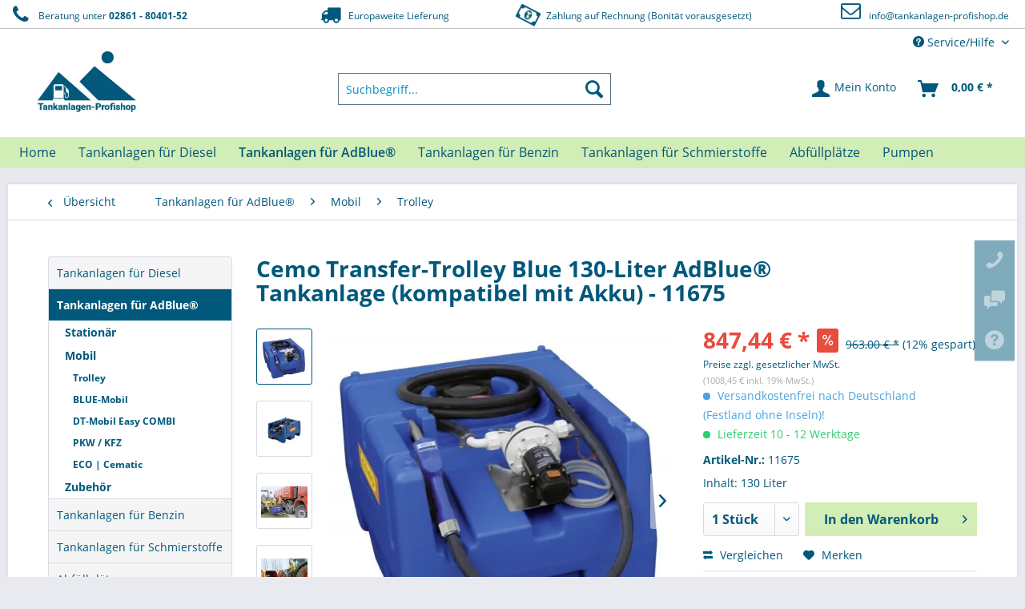

--- FILE ---
content_type: text/html; charset=UTF-8
request_url: https://www.tankanlagen-profishop.de/tankanlagen-fuer-adblue/mobil/trolley/8501/cemo-transfer-trolley-blue-130-liter-adblue-tankanlage-kompatibel-mit-akku-11675
body_size: 20892
content:
<!DOCTYPE html> <html class="no-js" lang="de" itemscope="itemscope" itemtype="https://schema.org/WebPage"> <head> <meta charset="utf-8"> <meta name="author" content="DD Profishop" /> <meta name="robots" content="index,follow" /> <meta name="revisit-after" content="7 days" /> <meta name="keywords" content="Blue-Mobil, AdBlue®, Tankanlage, Cemo, 11545, Akku" /> <meta name="description" content="Jetzt Cemo Transfer-Trolley Blue 130-Liter AdBlue® Tankanlage (kompatibel mit Akku) - 11675 günstig kaufen. ✅Schnelle Lieferung ✅Versandkostenfrei ✅Auf Rechnung" /> <meta property="og:type" content="product" /> <meta property="og:site_name" content="Tankanlagen Profishop" /> <meta property="og:url" content="https://www.tankanlagen-profishop.de/tankanlagen-fuer-adblue/mobil/trolley/8501/cemo-transfer-trolley-blue-130-liter-adblue-tankanlage-kompatibel-mit-akku-11675" /> <meta property="og:title" content="Cemo Transfer-Trolley Blue 130-Liter AdBlue® Tankanlage (kompatibel mit Akku) - 11675" /> <meta property="og:description" content=" Mobiler Transfer-Trolley aus hochwertigem Polyethylen Der CEMO Blue Transfer-Trolleys für&amp;nbsp; AdBlue® &amp;nbsp; besteht aus einem hochwertigen&amp;nbsp; Polyethylenbehälter &amp;nbsp;und bietet ein&amp;nbsp; Füllvolumen &amp;nbsp;von 130 Litern . Er..." /> <meta property="og:image" content="https://tankanlagen.cstatic.io/media/image/25/bc/3e/Blue-Mobil-Easy-125l-10195-10196.jpg" /> <meta name="twitter:card" content="product" /> <meta name="twitter:site" content="Tankanlagen Profishop" /> <meta name="twitter:title" content="Cemo Transfer-Trolley Blue 130-Liter AdBlue® Tankanlage (kompatibel mit Akku) - 11675" /> <meta name="twitter:description" content=" Mobiler Transfer-Trolley aus hochwertigem Polyethylen Der CEMO Blue Transfer-Trolleys für&amp;nbsp; AdBlue® &amp;nbsp; besteht aus einem hochwertigen&amp;nbsp; Polyethylenbehälter &amp;nbsp;und bietet ein&amp;nbsp; Füllvolumen &amp;nbsp;von 130 Litern . Er..." /> <meta name="twitter:image" content="https://tankanlagen.cstatic.io/media/image/25/bc/3e/Blue-Mobil-Easy-125l-10195-10196.jpg" /> <meta property="product:brand" content="CEMO GmbH" /> <meta property="product:price" content="847,44" /> <meta property="product:product_link" content="https://www.tankanlagen-profishop.de/tankanlagen-fuer-adblue/mobil/trolley/8501/cemo-transfer-trolley-blue-130-liter-adblue-tankanlage-kompatibel-mit-akku-11675" /> <meta itemprop="copyrightHolder" content="Tankanlagen Profishop" /> <meta itemprop="copyrightYear" content="2014" /> <meta itemprop="isFamilyFriendly" content="True" /> <meta itemprop="image" content="https://tankanlagen.cstatic.io/media/image/9c/5a/77/Tankanlagen-Profishop_Logo.jpg" /> <meta name="viewport" content="width=device-width, initial-scale=1.0"> <meta name="mobile-web-app-capable" content="yes"> <meta name="apple-mobile-web-app-title" content="Tankanlagen Profishop"> <meta name="apple-mobile-web-app-capable" content="yes"> <meta name="apple-mobile-web-app-status-bar-style" content="default"> <link rel="apple-touch-icon-precomposed" href="https://tankanlagen.cstatic.io/media/image/78/58/43/Tankanlagen-Profishop_FavIcon.png"> <link rel="shortcut icon" href="https://tankanlagen.cstatic.io/media/image/78/58/43/Tankanlagen-Profishop_FavIcon.png"> <meta name="msapplication-navbutton-color" content="#00587a" /> <meta name="application-name" content="Tankanlagen Profishop" /> <meta name="msapplication-starturl" content="https://www.tankanlagen-profishop.de/" /> <meta name="msapplication-window" content="width=1024;height=768" /> <meta name="msapplication-TileImage" content="https://tankanlagen.cstatic.io/media/image/78/58/43/Tankanlagen-Profishop_FavIcon.png"> <meta name="msapplication-TileColor" content="#00587a"> <meta name="theme-color" content="#00587a" /> <link rel="canonical" href="https://www.tankanlagen-profishop.de/tankanlagen-fuer-adblue/mobil/trolley/8501/cemo-transfer-trolley-blue-130-liter-adblue-tankanlage-kompatibel-mit-akku-11675" /> <title itemprop="name">Cemo Transfer-Trolley Blue 130-Liter AdBlue® Tankanlage (kompatibel mit Akku) - 11675 </title> <link href="/web/cache/1768725576_2868c4fac68ac112b35306caa56153b3.css" media="all" rel="stylesheet" type="text/css" /> <script>
dataLayer = window.dataLayer || [];
// Clear the previous ecommerce object
dataLayer.push({ ecommerce: null });
// Push regular datalayer
dataLayer.push ({"pageTitle":"Cemo Transfer-Trolley Blue 130-Liter AdBlue\u00ae Tankanlage (kompatibel mit Akku) - 11675 | Tankanlagen Profishop","pageCategory":"Detail","pageSubCategory":"","pageCategoryID":1873,"productCategoryPath":"","pageSubCategoryID":"","pageCountryCode":"de_DE","pageLanguageCode":"de","pageVersion":1,"pageTestVariation":"1","pageValue":1,"pageAttributes":"1","productID":8501,"productStyleID":"","productEAN":"","productName":"Cemo Transfer-Trolley Blue 130-Liter AdBlue\u00ae Tankanlage (kompatibel mit Akku) - 11675","productPrice":"847.44","productCategory":null,"productCurrency":"EUR","productColor":"","productRealColor":"","productSku":"11675"});
// Push new GA4 tags
dataLayer.push({"event":"view_item","ecommerce":{"currency":"EUR","value":"847.44","items":[{"item_id":"11675","item_name":"Cemo Transfer-Trolley Blue 130-Liter AdBlue\u00ae Tankanlage (kompatibel mit Akku) - 11675","affiliation":"Tankanlagen Profishop","index":0,"item_brand":"CEMO GmbH","item_list_id":1873,"item_list_name":"Category","price":"847.44","quantity":1,"item_category":"Tankanlagen f\u00fcr AdBlue\u00ae","item_category1":"Mobil","item_category2":"Trolley"}]}});
dataLayer.push({"visitorLoginState":"Logged Out","visitorType":"NOT LOGGED IN","visitorLifetimeValue":0,"visitorExistingCustomer":"No"});
// Push Remarketing tags
var google_tag_params = {ecomm_pagetype:"product",ecomm_pcat:["Trolley"],ecomm_prodid:"11675",ecomm_pname:"Cemo Transfer-Trolley Blue 130-Liter AdBlue\u00ae Tankanlage (kompatibel mit Akku) - 11675",ecomm_pvalue:847.44000000000005456968210637569427490234375,ecomm_totalvalue:847.44000000000005456968210637569427490234375}
dataLayer.push ({
'event':'remarketingTriggered',
'google_tag_params': window.google_tag_params
});
function gtag(){dataLayer.push(arguments);}
gtag('consent', 'default', {
ad_storage: 'denied',
analytics_storage: 'denied',
wait_for_update: 500,
});
</script> <script>
var googleTagManagerFunction = function(w,d,s,l,i){w[l]=w[l]||[];w[l].push({'gtm.start':
new Date().getTime(),event:'gtm.js'});var f=d.getElementsByTagName(s)[0],
j=d.createElement(s),dl=l!='dataLayer'?'&l='+l:'';j.async=true;j.src=
'https://www.googletagmanager.com/gtm.js?id='+i+dl;f.parentNode.insertBefore(j,f);
};
setTimeout(() => {
googleTagManagerFunction(window,document,'script','dataLayer','GTM-MZ7XBZ4');
}, 3000);
</script> <script>var bilobaGtagjsConfig = window.bilobaGtagjsConfig = {"currency":"EUR","currentConsentManager":"shopwareCookieConsentManager","dataAttributeForCustomConsentManagers":null,"debug_mode_enabled":false,"enable_advanced_conversion_data":true,"enabled":true,"ga_anonymizeip":true,"ga_id":"G-HH0TMXBX4F","ga_optout":true,"gaw_conversion_id":"AW-1013640215\/JxsdCPzGtIsYEJfYq-MD","gaw_id":"AW-1013640215","google_business_vertical":"retail","respect_dnt":true,"cookie_note_mode":1,"show_cookie_note":false};</script> <script>
// Disable tracking if the opt-out cookie exists.
var gaDisableStr = 'ga-disable-G-HH0TMXBX4F';
if (document.cookie.indexOf(gaDisableStr + '=true') > -1) {
window[gaDisableStr] = true;
}
// Opt-out function
function gaOptout() {
document.cookie = gaDisableStr + '=true; expires=Thu, 31 Dec 2199 23:59:59 UTC; path=/';
window[gaDisableStr] = true;
}
var bilobaGoogleGtagjs = {
isCookieAllowed: function() {
return true;
},
isDntValid: function() {
if(bilobaGtagjsConfig.respect_dnt == false) {
return true;
}
// check if dnt is available
if (window.doNotTrack || navigator.doNotTrack || navigator.msDoNotTrack) {
// check if dnt is active
if (window.doNotTrack == "1" || navigator.doNotTrack == "yes" || navigator.doNotTrack == "1" || navigator.msDoNotTrack == "1") {
return false;
}
}
return true;
},
isOptout: function() {
var gaDisableStr = 'ga-disable-' + bilobaGtagjsConfig.ga_id;
if (document.cookie.indexOf(gaDisableStr + '=true') > -1) {
return true;
}
return false;
},
shouldLoad: function() {
return this.isCookieAllowed() && this.isDntValid() && !this.isOptout();
},
loadJs: function(){
var script = document.createElement('script');
// Check if third party Consent Manager is used
if(window.bilobaGtagjsConfig.currentConsentManager == "cookieBot") {
// Set type to text/plain
script.setAttribute('type', 'text/plain');
// Check if expert mode has a value
if(window.bilobaGtagjsConfig.dataAttributeForCustomConsentManagers) {
// Set the dataattribute
script.setAttribute('data-cookieconsent', window.bilobaGtagjsConfig.dataAttributeForCustomConsentManagers);
}else {
// Set the default dataattribute to marketing
script.setAttribute('data-cookieconsent', 'marketing');
}
}else if(window.bilobaGtagjsConfig.currentConsentManager == "UserCentrics") {
// Set type to text/plain
script.setAttribute('type', 'text/plain');
// Check if expert mode has a value
if(window.bilobaGtagjsConfig.dataAttributeForCustomConsentManagers) {
// Set the dataattribute
script.setAttribute('data-usercentrics', window.bilobaGtagjsConfig.dataAttributeForCustomConsentManagers);
}else {
// Set the default dataattribute to marketing
script.setAttribute('data-usercentrics', 'Google Analytics');
}
// If we use CookieFirst
}else if(window.bilobaGtagjsConfig.currentConsentManager == "cookieFirst") {
// Set type to text/plain
script.setAttribute('type', 'text/plain');
// Check if expert mode has a value
if(window.bilobaGtagjsConfig.dataAttributeForCustomConsentManagers) {
// Set the dataattribute
script.setAttribute('data-cookiefirst-category', window.bilobaGtagjsConfig.dataAttributeForCustomConsentManagers);
}else {
// Set the default dataattribute to advertising
script.setAttribute('data-cookiefirst-category', 'advertising');
}
}else if(window.bilobaGtagjsConfig.currentConsentManager == "CCM19") {
// Set type to text/plain
script.setAttribute('type', 'text/x-ccm-loader');
}else if(window.bilobaGtagjsConfig.currentConsentManager == "CMP") {
// Set type to text/plain
script.setAttribute('type', 'text/plain');
// Set the dataattribute
script.setAttribute('data-cmp-vendor', "s26");
// Adding class name
script.setAttribute('class' , "cmplazyload");
}else {
script.setAttribute('type', 'text/javascript');
}
// script.setAttribute('type', 'text/javascript');
script.setAttribute('src', 'https://www.googletagmanager.com/gtag/js?id=' + (bilobaGtagjsConfig.ga_id ? bilobaGtagjsConfig.ga_id : bilobaGtagjsConfig.gaw_id));
document.getElementsByTagName('head')[0].appendChild(script);
},
// consent update event
consentGranted: function() {
gtag('consent', 'update', {
'ad_storage': 'granted',
'analytics_storage': 'granted'
});
},
isGA4ID: function() {
return bilobaGtagjsConfig.ga_id.startsWith("G");
}
};
window.dataLayer = window.dataLayer || [];
function gtag(){window.dataLayer.push(arguments)};
// LoadJS when the page is loading
if(bilobaGoogleGtagjs.shouldLoad()) {
if((((bilobaGtagjsConfig.ga_id !== '' && bilobaGtagjsConfig.ga_id !== null ) && (bilobaGtagjsConfig.gaw_id !== '' && bilobaGtagjsConfig.gaw_id !== null ))
|| ((bilobaGtagjsConfig.ga_id !== '' && bilobaGtagjsConfig.ga_id !== null )
|| (bilobaGtagjsConfig.gaw_id !== '' && bilobaGtagjsConfig.gaw_id !== null ))) && !bilobaGoogleGtagjs.isOptout()) {
bilobaGoogleGtagjs.loadJs();
}
gtag('consent', 'update', {
'ad_storage': 'granted',
'analytics_storage': 'granted'
});
}else {
// If Cookie consent is given update storages
gtag('consent', 'default', {
'ad_storage': 'denied',
'analytics_storage': 'denied'
});
}
gtag('js', new Date());
gtag('config', 'AW-1013640215', {'allow_enhanced_conversions': true, 'send_page_view': false});gtag('config', 'G-HH0TMXBX4F', {'anonymize_ip': true, 'send_page_view': false});
gtag('event', 'view_item', {
"currency": "EUR",
"items": [{
"item_id": "11675",
"item_name": "Cemo Transfer-Trolley Blue 130-Liter AdBlue® Tankanlage (kompatibel mit Akku) - 11675",
"item_brand": "CEMO GmbH",
"item_category": "Trolley",
"quantity": 1,
"price":  847.44,
"google_business_vertical": "retail",
}]
});
</script> </head> <body class="is--ctl-detail is--act-index" > <script>if(!("gdprAppliesGlobally" in window)){window.gdprAppliesGlobally=true}if(!("cmp_id" in window)||window.cmp_id<1){window.cmp_id=0}if(!("cmp_cdid" in window)){window.cmp_cdid="ce79ba8991830"}if(!("cmp_params" in window)){window.cmp_params=""}if(!("cmp_host" in window)){window.cmp_host="b.delivery.consentmanager.net"}if(!("cmp_cdn" in window)){window.cmp_cdn="cdn.consentmanager.net"}if(!("cmp_proto" in window)){window.cmp_proto="https:"}if(!("cmp_codesrc" in window)){window.cmp_codesrc="0"}window.cmp_getsupportedLangs=function(){var b=["DE","EN","FR","IT","NO","DA","FI","ES","PT","RO","BG","ET","EL","GA","HR","LV","LT","MT","NL","PL","SV","SK","SL","CS","HU","RU","SR","ZH","TR","UK","AR","BS","JA","CY"];if("cmp_customlanguages" in window){for(var a=0;a<window.cmp_customlanguages.length;a++){b.push(window.cmp_customlanguages[a].l.toUpperCase())}}return b};window.cmp_getRTLLangs=function(){var a=["AR"];if("cmp_customlanguages" in window){for(var b=0;b<window.cmp_customlanguages.length;b++){if("r" in window.cmp_customlanguages[b]&&window.cmp_customlanguages[b].r){a.push(window.cmp_customlanguages[b].l)}}}return a};window.cmp_getlang=function(a){if(typeof(a)!="boolean"){a=true}if(a&&typeof(cmp_getlang.usedlang)=="string"&&cmp_getlang.usedlang!==""){return cmp_getlang.usedlang}return window.cmp_getlangs()[0]};window.cmp_extractlang=function(a){if(a.indexOf("cmplang=")!=-1){a=a.substr(a.indexOf("cmplang=")+8,2).toUpperCase();if(a.indexOf("&")!=-1){a=a.substr(0,a.indexOf("&"))}}else{a=""}return a};window.cmp_getlangs=function(){var g=window.cmp_getsupportedLangs();var c=[];var f=location.hash;var e=location.search;var j="cmp_params" in window?window.cmp_params:"";var a="languages" in navigator?navigator.languages:[];if(cmp_extractlang(f)!=""){c.push(cmp_extractlang(f))}else{if(cmp_extractlang(e)!=""){c.push(cmp_extractlang(e))}else{if(cmp_extractlang(j)!=""){c.push(cmp_extractlang(j))}else{if("cmp_setlang" in window&&window.cmp_setlang!=""){c.push(window.cmp_setlang.toUpperCase())}else{if("cmp_langdetect" in window&&window.cmp_langdetect==1){c.push(window.cmp_getPageLang())}else{if(a.length>0){for(var d=0;d<a.length;d++){c.push(a[d])}}if("language" in navigator){c.push(navigator.language)}if("userLanguage" in navigator){c.push(navigator.userLanguage)}}}}}}var h=[];for(var d=0;d<c.length;d++){var b=c[d].toUpperCase();if(b.length<2){continue}if(g.indexOf(b)!=-1){h.push(b)}else{if(b.indexOf("-")!=-1){b=b.substr(0,2)}if(g.indexOf(b)!=-1){h.push(b)}}}if(h.length==0&&typeof(cmp_getlang.defaultlang)=="string"&&cmp_getlang.defaultlang!==""){return[cmp_getlang.defaultlang.toUpperCase()]}else{return h.length>0?h:["EN"]}};window.cmp_getPageLangs=function(){var a=window.cmp_getXMLLang();if(a!=""){a=[a.toUpperCase()]}else{a=[]}a=a.concat(window.cmp_getLangsFromURL());return a.length>0?a:["EN"]};window.cmp_getPageLang=function(){var a=window.cmp_getPageLangs();return a.length>0?a[0]:""};window.cmp_getLangsFromURL=function(){var c=window.cmp_getsupportedLangs();var b=location;var m="toUpperCase";var g=b.hostname[m]()+".";var a=b.pathname[m]()+"/";var f=[];for(var e=0;e<c.length;e++){var j=a.substring(0,c[e].length+1);if(g.substring(0,c[e].length+1)==c[e]+"."){f.push(c[e][m]())}else{if(c[e].length==5){var k=c[e].substring(3,5)+"-"+c[e].substring(0,2);if(g.substring(0,k.length+1)==k+"."){f.push(c[e][m]())}}else{if(j==c[e]+"/"||j=="/"+c[e]){f.push(c[e][m]())}else{if(j==c[e].replace("-","/")+"/"||j=="/"+c[e].replace("-","/")){f.push(c[e][m]())}else{if(c[e].length==5){var k=c[e].substring(3,5)+"-"+c[e].substring(0,2);var h=a.substring(0,k.length+1);if(h==k+"/"||h==k.replace("-","/")+"/"){f.push(c[e][m]())}}}}}}}return f};window.cmp_getXMLLang=function(){var c=document.getElementsByTagName("html");if(c.length>0){var c=c[0]}else{c=document.documentElement}if(c&&c.getAttribute){var a=c.getAttribute("xml:lang");if(typeof(a)!="string"||a==""){a=c.getAttribute("lang")}if(typeof(a)=="string"&&a!=""){var b=window.cmp_getsupportedLangs();return b.indexOf(a.toUpperCase())!=-1||b.indexOf(a.substr(0,2).toUpperCase())!=-1?a:""}else{return""}}};(function(){var C=document;var D=C.getElementsByTagName;var o=window;var t="";var h="";var k="";var E=function(e){var i="cmp_"+e;e="cmp"+e+"=";var d="";var l=e.length;var I=location;var J=I.hash;var w=I.search;var u=J.indexOf(e);var H=w.indexOf(e);if(u!=-1){d=J.substring(u+l,9999)}else{if(H!=-1){d=w.substring(H+l,9999)}else{return i in o&&typeof(o[i])!=="function"?o[i]:""}}var G=d.indexOf("&");if(G!=-1){d=d.substring(0,G)}return d};var j=E("lang");if(j!=""){t=j;k=t}else{if("cmp_getlang" in o){t=o.cmp_getlang().toLowerCase();h=o.cmp_getlangs().slice(0,3).join("_");k=o.cmp_getPageLangs().slice(0,3).join("_");if("cmp_customlanguages" in o){var m=o.cmp_customlanguages;for(var y=0;y<m.length;y++){var a=m[y].l.toLowerCase();if(a==t){t="en"}}}}}var q=("cmp_proto" in o)?o.cmp_proto:"https:";if(q!="http:"&&q!="https:"){q="https:"}var n=("cmp_ref" in o)?o.cmp_ref:location.href;if(n.length>300){n=n.substring(0,300)}var A=function(d){var K=C.createElement("script");K.setAttribute("data-cmp-ab","1");K.type="text/javascript";K.async=true;K.src=d;var J=["body","div","span","script","head"];var w="currentScript";var H="parentElement";var l="appendChild";var I="body";if(C[w]&&C[w][H]){C[w][H][l](K)}else{if(C[I]){C[I][l](K)}else{for(var u=0;u<J.length;u++){var G=D(J[u]);if(G.length>0){G[0][l](K);break}}}}};var b=E("design");var c=E("regulationkey");var z=E("gppkey");var s=E("att");var f=o.encodeURIComponent;var g=false;try{g=C.cookie.length>0}catch(B){g=false}var x=E("darkmode");if(x=="0"){x=0}else{if(x=="1"){x=1}else{try{if("matchMedia" in window&&window.matchMedia){var F=window.matchMedia("(prefers-color-scheme: dark)");if("matches" in F&&F.matches){x=1}}}catch(B){x=0}}}var p=q+"//"+o.cmp_host+"/delivery/cmp.php?";p+=("cmp_id" in o&&o.cmp_id>0?"id="+o.cmp_id:"")+("cmp_cdid" in o?"&cdid="+o.cmp_cdid:"")+"&h="+f(n);p+=(b!=""?"&cmpdesign="+f(b):"")+(c!=""?"&cmpregulationkey="+f(c):"")+(z!=""?"&cmpgppkey="+f(z):"");p+=(s!=""?"&cmpatt="+f(s):"")+("cmp_params" in o?"&"+o.cmp_params:"")+(g?"&__cmpfcc=1":"");p+=(x>0?"&cmpdarkmode=1":"");A(p+"&l="+f(t)+"&ls="+f(h)+"&lp="+f(k)+"&o="+(new Date()).getTime());var r="js";var v=E("debugunminimized")!=""?"":".min";if(E("debugcoverage")=="1"){r="instrumented";v=""}if(E("debugtest")=="1"){r="jstests";v=""}A(q+"//"+o.cmp_cdn+"/delivery/"+r+"/cmp_final"+v+".js")})();window.cmp_rc=function(c,b){var l="";try{l=document.cookie}catch(h){l=""}var j="";var f=0;var g=false;while(l!=""&&f<100){f++;while(l.substr(0,1)==" "){l=l.substr(1,l.length)}var k=l.substring(0,l.indexOf("="));if(l.indexOf(";")!=-1){var m=l.substring(l.indexOf("=")+1,l.indexOf(";"))}else{var m=l.substr(l.indexOf("=")+1,l.length)}if(c==k){j=m;g=true}var d=l.indexOf(";")+1;if(d==0){d=l.length}l=l.substring(d,l.length)}if(!g&&typeof(b)=="string"){j=b}return(j)};window.cmp_stub=function(){var a=arguments;__cmp.a=__cmp.a||[];if(!a.length){return __cmp.a}else{if(a[0]==="ping"){if(a[1]===2){a[2]({gdprApplies:gdprAppliesGlobally,cmpLoaded:false,cmpStatus:"stub",displayStatus:"hidden",apiVersion:"2.2",cmpId:31},true)}else{a[2](false,true)}}else{if(a[0]==="getUSPData"){a[2]({version:1,uspString:window.cmp_rc("__cmpccpausps","1---")},true)}else{if(a[0]==="getTCData"){__cmp.a.push([].slice.apply(a))}else{if(a[0]==="addEventListener"||a[0]==="removeEventListener"){__cmp.a.push([].slice.apply(a))}else{if(a.length==4&&a[3]===false){a[2]({},false)}else{__cmp.a.push([].slice.apply(a))}}}}}}};window.cmp_dsastub=function(){var a=arguments;a[0]="dsa."+a[0];window.cmp_gppstub(a)};window.cmp_gppstub=function(){var c=arguments;__gpp.q=__gpp.q||[];if(!c.length){return __gpp.q}var h=c[0];var g=c.length>1?c[1]:null;var f=c.length>2?c[2]:null;var a=null;var j=false;if(h==="ping"){a=window.cmp_gpp_ping();j=true}else{if(h==="addEventListener"){__gpp.e=__gpp.e||[];if(!("lastId" in __gpp)){__gpp.lastId=0}__gpp.lastId++;var d=__gpp.lastId;__gpp.e.push({id:d,callback:g});a={eventName:"listenerRegistered",listenerId:d,data:true,pingData:window.cmp_gpp_ping()};j=true}else{if(h==="removeEventListener"){__gpp.e=__gpp.e||[];a=false;for(var e=0;e<__gpp.e.length;e++){if(__gpp.e[e].id==f){__gpp.e[e].splice(e,1);a=true;break}}j=true}else{__gpp.q.push([].slice.apply(c))}}}if(a!==null&&typeof(g)==="function"){g(a,j)}};window.cmp_gpp_ping=function(){return{gppVersion:"1.1",cmpStatus:"stub",cmpDisplayStatus:"hidden",signalStatus:"not ready",supportedAPIs:["2:tcfeuv2","5:tcfcav1","7:usnat","8:usca","9:usva","10:usco","11:usut","12:usct"],cmpId:31,sectionList:[],applicableSections:[0],gppString:"",parsedSections:{}}};window.cmp_addFrame=function(b){if(!window.frames[b]){if(document.body){var a=document.createElement("iframe");a.style.cssText="display:none";if("cmp_cdn" in window&&"cmp_ultrablocking" in window&&window.cmp_ultrablocking>0){a.src="//"+window.cmp_cdn+"/delivery/empty.html"}a.name=b;a.setAttribute("title","Intentionally hidden, please ignore");a.setAttribute("role","none");a.setAttribute("tabindex","-1");document.body.appendChild(a)}else{window.setTimeout(window.cmp_addFrame,10,b)}}};window.cmp_msghandler=function(d){var a=typeof d.data==="string";try{var c=a?JSON.parse(d.data):d.data}catch(f){var c=null}if(typeof(c)==="object"&&c!==null&&"__cmpCall" in c){var b=c.__cmpCall;window.__cmp(b.command,b.parameter,function(h,g){var e={__cmpReturn:{returnValue:h,success:g,callId:b.callId}};d.source.postMessage(a?JSON.stringify(e):e,"*")})}if(typeof(c)==="object"&&c!==null&&"__uspapiCall" in c){var b=c.__uspapiCall;window.__uspapi(b.command,b.version,function(h,g){var e={__uspapiReturn:{returnValue:h,success:g,callId:b.callId}};d.source.postMessage(a?JSON.stringify(e):e,"*")})}if(typeof(c)==="object"&&c!==null&&"__tcfapiCall" in c){var b=c.__tcfapiCall;window.__tcfapi(b.command,b.version,function(h,g){var e={__tcfapiReturn:{returnValue:h,success:g,callId:b.callId}};d.source.postMessage(a?JSON.stringify(e):e,"*")},b.parameter)}if(typeof(c)==="object"&&c!==null&&"__gppCall" in c){var b=c.__gppCall;window.__gpp(b.command,function(h,g){var e={__gppReturn:{returnValue:h,success:g,callId:b.callId}};d.source.postMessage(a?JSON.stringify(e):e,"*")},"parameter" in b?b.parameter:null,"version" in b?b.version:1)}if(typeof(c)==="object"&&c!==null&&"__dsaCall" in c){var b=c.__dsaCall;window.__dsa(b.command,function(h,g){var e={__dsaReturn:{returnValue:h,success:g,callId:b.callId}};d.source.postMessage(a?JSON.stringify(e):e,"*")},"parameter" in b?b.parameter:null,"version" in b?b.version:1)}};window.cmp_setStub=function(a){if(!(a in window)||(typeof(window[a])!=="function"&&typeof(window[a])!=="object"&&(typeof(window[a])==="undefined"||window[a]!==null))){window[a]=window.cmp_stub;window[a].msgHandler=window.cmp_msghandler;window.addEventListener("message",window.cmp_msghandler,false)}};window.cmp_setGppStub=function(a){if(!(a in window)||(typeof(window[a])!=="function"&&typeof(window[a])!=="object"&&(typeof(window[a])==="undefined"||window[a]!==null))){window[a]=window.cmp_gppstub;window[a].msgHandler=window.cmp_msghandler;window.addEventListener("message",window.cmp_msghandler,false)}};if(!("cmp_noiframepixel" in window)){window.cmp_addFrame("__cmpLocator")}if((!("cmp_disableusp" in window)||!window.cmp_disableusp)&&!("cmp_noiframepixel" in window)){window.cmp_addFrame("__uspapiLocator")}if((!("cmp_disabletcf" in window)||!window.cmp_disabletcf)&&!("cmp_noiframepixel" in window)){window.cmp_addFrame("__tcfapiLocator")}if((!("cmp_disablegpp" in window)||!window.cmp_disablegpp)&&!("cmp_noiframepixel" in window)){window.cmp_addFrame("__gppLocator")}if((!("cmp_disabledsa" in window)||!window.cmp_disabledsa)&&!("cmp_noiframepixel" in window)){window.cmp_addFrame("__dsaLocator")}window.cmp_setStub("__cmp");if(!("cmp_disabletcf" in window)||!window.cmp_disabletcf){window.cmp_setStub("__tcfapi")}if(!("cmp_disableusp" in window)||!window.cmp_disableusp){window.cmp_setStub("__uspapi")}if(!("cmp_disablegpp" in window)||!window.cmp_disablegpp){window.cmp_setGppStub("__gpp")}if(!("cmp_disabledsa" in window)||!window.cmp_disabledsa){window.cmp_setGppStub("__dsa")};</script> <input type="hidden" name="sBitGlobalCurrency" value="EUR"/> <input type="hidden" name="sGoogleBussinessVertical" value="retail"/> <div class="page-wrap"> <span class="left-sidebar-configuration" data-showonfrontpage="0" data-showincategorylisting="2" data-showondetailpage="0" data-showonblogpage="1" data-showiconforsubchildren="1" data-showleftsidebar="0" data-categoryid="1873" data-type="detailpage"></span> <noscript class="noscript-main"> <div class="alert is--warning"> <div class="alert--icon"> <i class="icon--element icon--warning"></i> </div> <div class="alert--content"> Um Tankanlagen&#x20;Profishop in vollem Umfang nutzen zu k&ouml;nnen, empfehlen wir Ihnen Javascript in Ihrem Browser zu aktiveren. </div> </div> </noscript> <header class="header-main"> <style type="text/css"> i.wcb {color: #00587A;font-size: 25px } .WCB-Item {color: #00587A;background: #FFFFFF;font-size: 12px } .WCB-Item a {color: #00587A; } </style> <div class="CB-container" style="background: #FFFFFF;border-bottom: 1px solid #C0C0C0"> <div class="wcon-bar" style="height: 35px;line-height: 35px;" > <p class="WCB-Item WCB-first wcb-left1-4 list-group-item wcb-count4" href="#"><i class="wcb wcb-phone wcb-fw wcb-ring" aria-hidden="true"></i>&nbsp; Beratung unter <strong>02861 - 80401-52</strong></p> <p class="WCB-Item WCB-center wcb-left2-4 list-group-item wcb-count4" href="#"><i class="wcb wcb-truck wcb-fw " aria-hidden="true"></i>&nbsp; Europaweite Lieferung</p> <p class="WCB-Item WCB-center wcb-left3-4 list-group-item wcb-count4" href="#"><i class="wcb wcb-money wcb-fw wcb-spin2" aria-hidden="true"></i>&nbsp; Zahlung auf Rechnung (Bonität vorausgesetzt)</p> <p class="WCB-Item wcb-left4-4 WCB-last list-group-item wcb-count4" href="#"><i class="wcb wcb-envelope-o wcb-fw wcb-bounce" aria-hidden="true"></i>&nbsp; <a href="mailto:info@tankanlagen-profishop.de">info@tankanlagen-profishop.de</a></p> </div> </div> <div class="top-bar"> <div class="container block-group"> <nav class="top-bar--navigation block" role="menubar">   <div class="navigation--entry entry--compare is--hidden" role="menuitem" aria-haspopup="true" data-drop-down-menu="true">   </div> <div class="navigation--entry entry--service has--drop-down" role="menuitem" aria-haspopup="true" data-drop-down-menu="true"> <i class="icon--service"></i> Service/Hilfe <ul class="service--list is--rounded" role="menu"> <li class="service--entry" role="menuitem"> <a class="service--link" href="https://www.tankanlagen-profishop.de/lieferung-zahlung" title="Lieferung &amp; Zahlung" > Lieferung & Zahlung </a> </li> <li class="service--entry" role="menuitem"> <a class="service--link" href="https://www.tankanlagen-profishop.de/kontaktformular-tankanlagen-profishop" title="Kontaktformular" target="_parent"> Kontaktformular </a> </li> <li class="service--entry" role="menuitem"> <a class="service--link" href="https://www.tankanlagen-profishop.de/ueber-uns-wir-stellen-uns-vor" title="Über uns - wir stellen uns vor" > Über uns - wir stellen uns vor </a> </li> <li class="service--entry" role="menuitem"> <a class="service--link" href="https://www.tankanlagen-profishop.de/anfrage-katalog" title="Kataloge anfragen" target="_parent"> Kataloge anfragen </a> </li> <li class="service--entry" role="menuitem"> <a class="service--link" href="https://www.tankanlagen-profishop.de/partnerunternehmen" title="Partnerunternehmen" > Partnerunternehmen </a> </li> </ul> </div> </nav> </div> </div> <div class="container header--navigation"> <div class="logo-main block-group" role="banner"> <div class="logo--shop block"> <a class="logo--link" href="https://www.tankanlagen-profishop.de/" title="Tankanlagen Profishop - zur Startseite wechseln"> <picture> <source srcset="https://tankanlagen.cstatic.io/media/image/9c/5a/77/Tankanlagen-Profishop_Logo.jpg" media="(min-width: 78.75em)"> <source srcset="https://tankanlagen.cstatic.io/media/image/9c/5a/77/Tankanlagen-Profishop_Logo.jpg" media="(min-width: 64em)"> <source srcset="https://tankanlagen.cstatic.io/media/image/9c/5a/77/Tankanlagen-Profishop_Logo.jpg" media="(min-width: 48em)"> <img srcset="https://tankanlagen.cstatic.io/media/image/9c/5a/77/Tankanlagen-Profishop_Logo.jpg" alt="Tankanlagen Profishop - zur Startseite wechseln" /> </picture> </a> </div> </div> <nav class="shop--navigation block-group"> <ul class="navigation--list block-group" role="menubar"> <li class="navigation--entry entry--menu-left" role="menuitem"> <a class="entry--link entry--trigger btn is--icon-left" href="#offcanvas--left" data-offcanvas="true" data-offCanvasSelector=".sidebar-main" aria-label="Menü"> <i class="icon--menu"></i> Menü </a> </li> <li class="navigation--entry entry--search" role="menuitem" data-search="true" aria-haspopup="true" data-minLength="2"> <a class="btn entry--link entry--trigger" href="#show-hide--search" title="Suche anzeigen / schließen" aria-label="Suche anzeigen / schließen"> <i class="icon--search"></i> <span class="search--display">Suchen</span> </a> <form action="/search" method="get" class="main-search--form"> <input type="search" name="sSearch" aria-label="Suchbegriff..." class="main-search--field" autocomplete="off" autocapitalize="off" placeholder="Suchbegriff..." maxlength="30" /> <button type="submit" class="main-search--button" aria-label="Suchen"> <i class="icon--search"></i> <span class="main-search--text">Suchen</span> </button> <div class="form--ajax-loader">&nbsp;</div> </form> <div class="main-search--results"></div> </li>  <li class="navigation--entry entry--notepad" role="menuitem"> <a href="https://www.tankanlagen-profishop.de/note" title="Merkzettel" aria-label="Merkzettel" class="btn"> <i class="icon--heart"></i> </a> </li> <li class="navigation--entry entry--account" role="menuitem" data-offcanvas="true" data-offCanvasSelector=".account--dropdown-navigation"> <a href="https://www.tankanlagen-profishop.de/account" title="Mein Konto" aria-label="Mein Konto" class="btn is--icon-left entry--link account--link"> <i class="icon--account"></i> <span class="account--display"> Mein Konto </span> </a> </li> <li class="navigation--entry entry--cart" role="menuitem"> <a class="btn is--icon-left cart--link" href="https://www.tankanlagen-profishop.de/checkout/cart" title="Warenkorb" aria-label="Warenkorb"> <span class="cart--display"> Warenkorb </span> <span class="badge is--primary is--minimal cart--quantity is--hidden">0</span> <i class="icon--basket"></i> <span class="cart--amount"> 0,00&nbsp;&euro; * </span> </a> <div class="ajax-loader">&nbsp;</div> </li>  </ul> </nav> <div class="container--ajax-cart" data-collapse-cart="true"></div> </div> </header> <nav class="navigation-main"> <div class="container" data-menu-scroller="true" data-listSelector=".navigation--list.container" data-viewPortSelector=".navigation--list-wrapper"> <div class="navigation--list-wrapper"> <ul class="navigation--list container" role="menubar" itemscope="itemscope" itemtype="https://schema.org/SiteNavigationElement"> <li class="navigation--entry is--home" role="menuitem"><a class="navigation--link is--first" href="https://www.tankanlagen-profishop.de/" title="Home" aria-label="Home" itemprop="url"><span itemprop="name">Home</span></a></li><li class="navigation--entry" role="menuitem"><a class="navigation--link" href="https://www.tankanlagen-profishop.de/tankanlagen-fuer-diesel" title="Tankanlagen für Diesel" aria-label="Tankanlagen für Diesel" itemprop="url"><span itemprop="name">Tankanlagen für Diesel</span></a></li><li class="navigation--entry is--active" role="menuitem"><a class="navigation--link is--active" href="https://www.tankanlagen-profishop.de/tankanlagen-fuer-adblue" title="Tankanlagen für AdBlue®" aria-label="Tankanlagen für AdBlue®" itemprop="url"><span itemprop="name">Tankanlagen für AdBlue®</span></a></li><li class="navigation--entry" role="menuitem"><a class="navigation--link" href="https://www.tankanlagen-profishop.de/tankanlagen-fuer-benzin" title="Tankanlagen für Benzin" aria-label="Tankanlagen für Benzin" itemprop="url"><span itemprop="name">Tankanlagen für Benzin</span></a></li><li class="navigation--entry" role="menuitem"><a class="navigation--link" href="https://www.tankanlagen-profishop.de/tankanlagen-fuer-schmierstoffe" title="Tankanlagen für Schmierstoffe" aria-label="Tankanlagen für Schmierstoffe" itemprop="url"><span itemprop="name">Tankanlagen für Schmierstoffe</span></a></li><li class="navigation--entry" role="menuitem"><a class="navigation--link" href="https://www.tankanlagen-profishop.de/abfuellplaetze" title="Abfüllplätze" aria-label="Abfüllplätze" itemprop="url"><span itemprop="name">Abfüllplätze</span></a></li><li class="navigation--entry" role="menuitem"><a class="navigation--link" href="https://www.tankanlagen-profishop.de/pumpen" title="Pumpen" aria-label="Pumpen" itemprop="url"><span itemprop="name">Pumpen</span></a></li> </ul> </div> <div class="advanced-menu" data-advanced-menu="true" data-hoverDelay=""> <div class="menu--container"> <div class="button-container"> <a href="https://www.tankanlagen-profishop.de/tankanlagen-fuer-diesel" class="button--category" aria-label="Zur Kategorie Tankanlagen für Diesel" title="Zur Kategorie Tankanlagen für Diesel"> <i class="icon--arrow-right"></i> Zur Kategorie Tankanlagen für Diesel </a> <span class="button--close"> <i class="icon--cross"></i> </span> </div> <div class="content--wrapper has--content has--teaser"> <ul class="menu--list menu--level-0 columns--2" style="width: 50%;"> <li class="menu--list-item item--level-0" style="width: 100%"> <a href="https://www.tankanlagen-profishop.de/tankanlagen-fuer-diesel/stationaer" class="menu--list-item-link" aria-label="Stationär" title="Stationär">Stationär</a> </li> <li class="menu--list-item item--level-0" style="width: 100%"> <a href="https://www.tankanlagen-profishop.de/tankanlagen-fuer-diesel/mobil" class="menu--list-item-link" aria-label="Mobil" title="Mobil">Mobil</a> </li> <li class="menu--list-item item--level-0" style="width: 100%"> <a href="https://www.tankanlagen-profishop.de/tankanlagen-fuer-diesel/zubehoer" class="menu--list-item-link" aria-label="Zubehör" title="Zubehör">Zubehör</a> </li> </ul> <div class="menu--delimiter" style="right: 50%;"></div> <div class="menu--teaser" style="width: 50%;"> <div class="teaser--headline">Tankstationen | Tankanlagen für Diesel </div> <div class="teaser--text"> Stationäre Dieseltankanlagen für den eigenen Betriebshof Tankanlagen für bis zu 10.000l Diesel Stationäre Dieseltankstellen für den Innen- und Außenbereich Wichtige Faktoren beim Kauf einer stationären Diesel-Tankanlage... <a class="teaser--text-link" href="https://www.tankanlagen-profishop.de/tankanlagen-fuer-diesel" aria-label="mehr erfahren" title="mehr erfahren"> mehr erfahren </a> </div> </div> </div> </div> <div class="menu--container"> <div class="button-container"> <a href="https://www.tankanlagen-profishop.de/tankanlagen-fuer-adblue" class="button--category" aria-label="Zur Kategorie Tankanlagen für AdBlue®" title="Zur Kategorie Tankanlagen für AdBlue®"> <i class="icon--arrow-right"></i> Zur Kategorie Tankanlagen für AdBlue® </a> <span class="button--close"> <i class="icon--cross"></i> </span> </div> <div class="content--wrapper has--content has--teaser"> <ul class="menu--list menu--level-0 columns--2" style="width: 50%;"> <li class="menu--list-item item--level-0" style="width: 100%"> <a href="https://www.tankanlagen-profishop.de/tankanlagen-fuer-adblue/stationaer" class="menu--list-item-link" aria-label="Stationär" title="Stationär">Stationär</a> </li> <li class="menu--list-item item--level-0" style="width: 100%"> <a href="https://www.tankanlagen-profishop.de/tankanlagen-fuer-adblue/mobil" class="menu--list-item-link" aria-label="Mobil" title="Mobil">Mobil</a> </li> <li class="menu--list-item item--level-0" style="width: 100%"> <a href="https://www.tankanlagen-profishop.de/tankanlagen-fuer-adblue/zubehoer" class="menu--list-item-link" aria-label="Zubehör" title="Zubehör">Zubehör</a> </li> </ul> <div class="menu--delimiter" style="right: 50%;"></div> <div class="menu--teaser" style="width: 50%;"> <div class="teaser--headline">Tankstationen | Tankanlagen für AdBlue®</div> </div> </div> </div> <div class="menu--container"> <div class="button-container"> <a href="https://www.tankanlagen-profishop.de/tankanlagen-fuer-benzin" class="button--category" aria-label="Zur Kategorie Tankanlagen für Benzin" title="Zur Kategorie Tankanlagen für Benzin"> <i class="icon--arrow-right"></i> Zur Kategorie Tankanlagen für Benzin </a> <span class="button--close"> <i class="icon--cross"></i> </span> </div> <div class="content--wrapper has--content has--teaser"> <ul class="menu--list menu--level-0 columns--2" style="width: 50%;"> <li class="menu--list-item item--level-0" style="width: 100%"> <a href="https://www.tankanlagen-profishop.de/tankanlagen-fuer-benzin/kraftstofftrolley" class="menu--list-item-link" aria-label="Kraftstofftrolley" title="Kraftstofftrolley">Kraftstofftrolley</a> </li> <li class="menu--list-item item--level-0" style="width: 100%"> <a href="https://www.tankanlagen-profishop.de/tankanlagen-fuer-benzin/ks-mobil-easy" class="menu--list-item-link" aria-label="KS-Mobil Easy" title="KS-Mobil Easy">KS-Mobil Easy</a> </li> <li class="menu--list-item item--level-0" style="width: 100%"> <a href="https://www.tankanlagen-profishop.de/tankanlagen-fuer-benzin/ks-mobil" class="menu--list-item-link" aria-label="KS-Mobil" title="KS-Mobil">KS-Mobil</a> </li> <li class="menu--list-item item--level-0" style="width: 100%"> <a href="https://www.tankanlagen-profishop.de/tankanlagen-fuer-benzin/zubehoer" class="menu--list-item-link" aria-label="Zubehör" title="Zubehör">Zubehör</a> </li> </ul> <div class="menu--delimiter" style="right: 50%;"></div> <div class="menu--teaser" style="width: 50%;"> <div class="teaser--headline">Tankstationen | Tankanlagen für Benzin</div> </div> </div> </div> <div class="menu--container"> <div class="button-container"> <a href="https://www.tankanlagen-profishop.de/tankanlagen-fuer-schmierstoffe" class="button--category" aria-label="Zur Kategorie Tankanlagen für Schmierstoffe" title="Zur Kategorie Tankanlagen für Schmierstoffe"> <i class="icon--arrow-right"></i> Zur Kategorie Tankanlagen für Schmierstoffe </a> <span class="button--close"> <i class="icon--cross"></i> </span> </div> <div class="content--wrapper has--content has--teaser"> <ul class="menu--list menu--level-0 columns--2" style="width: 50%;"> <li class="menu--list-item item--level-0" style="width: 100%"> <a href="https://www.tankanlagen-profishop.de/tankanlagen-fuer-schmierstoffe/cube-indoor" class="menu--list-item-link" aria-label="CUBE Indoor" title="CUBE Indoor">CUBE Indoor</a> </li> <li class="menu--list-item item--level-0" style="width: 100%"> <a href="https://www.tankanlagen-profishop.de/tankanlagen-fuer-schmierstoffe/cube-outdoor" class="menu--list-item-link" aria-label="CUBE Outdoor" title="CUBE Outdoor">CUBE Outdoor</a> </li> <li class="menu--list-item item--level-0" style="width: 100%"> <a href="https://www.tankanlagen-profishop.de/tankanlagen-fuer-schmierstoffe/uni-multi-tank" class="menu--list-item-link" aria-label="UNI- / MULTI - Tank" title="UNI- / MULTI - Tank">UNI- / MULTI - Tank</a> </li> <li class="menu--list-item item--level-0" style="width: 100%"> <a href="https://www.tankanlagen-profishop.de/tankanlagen-fuer-schmierstoffe/cube-profitank" class="menu--list-item-link" aria-label="CUBE Profitank" title="CUBE Profitank">CUBE Profitank</a> </li> <li class="menu--list-item item--level-0" style="width: 100%"> <a href="https://www.tankanlagen-profishop.de/tankanlagen-fuer-schmierstoffe/schmierstofftrolley" class="menu--list-item-link" aria-label="Schmierstofftrolley" title="Schmierstofftrolley">Schmierstofftrolley</a> </li> <li class="menu--list-item item--level-0" style="width: 100%"> <a href="https://www.tankanlagen-profishop.de/tankanlagen-fuer-schmierstoffe/mobil-easy" class="menu--list-item-link" aria-label="Mobil Easy" title="Mobil Easy">Mobil Easy</a> </li> <li class="menu--list-item item--level-0" style="width: 100%"> <a href="https://www.tankanlagen-profishop.de/tankanlagen-fuer-schmierstoffe/zubehoer" class="menu--list-item-link" aria-label="Zubehör" title="Zubehör">Zubehör</a> </li> </ul> <div class="menu--delimiter" style="right: 50%;"></div> <div class="menu--teaser" style="width: 50%;"> <div class="teaser--headline">Tankstationen | Tankanlagen für Schmierstoffe - Altöl</div> </div> </div> </div> <div class="menu--container"> <div class="button-container"> <a href="https://www.tankanlagen-profishop.de/abfuellplaetze" class="button--category" aria-label="Zur Kategorie Abfüllplätze" title="Zur Kategorie Abfüllplätze"> <i class="icon--arrow-right"></i> Zur Kategorie Abfüllplätze </a> <span class="button--close"> <i class="icon--cross"></i> </span> </div> <div class="content--wrapper has--content has--teaser"> <ul class="menu--list menu--level-0 columns--2" style="width: 50%;"> <li class="menu--list-item item--level-0" style="width: 100%"> <a href="https://www.tankanlagen-profishop.de/abfuellplaetze/taw" class="menu--list-item-link" aria-label="TAW" title="TAW">TAW</a> </li> <li class="menu--list-item item--level-0" style="width: 100%"> <a href="https://www.tankanlagen-profishop.de/abfuellplaetze/kps" class="menu--list-item-link" aria-label="KPS" title="KPS">KPS</a> </li> <li class="menu--list-item item--level-0" style="width: 100%"> <a href="https://www.tankanlagen-profishop.de/abfuellplaetze/kpm" class="menu--list-item-link" aria-label="KPM" title="KPM">KPM</a> </li> <li class="menu--list-item item--level-0" style="width: 100%"> <a href="https://www.tankanlagen-profishop.de/abfuellplaetze/klappbar" class="menu--list-item-link" aria-label="Klappbar" title="Klappbar">Klappbar</a> </li> </ul> <div class="menu--delimiter" style="right: 50%;"></div> <div class="menu--teaser" style="width: 50%;"> <div class="teaser--headline">Abfüllplätze für Eigenverbrauchstankstellen</div> <div class="teaser--text"> Unsere kompakten Diesel-Abf&uuml;llpl&auml;tze unterliegen den allgemeinen Vorschriften zur sicheren Betankung Ihrer Arbeitsger&auml;te und -fahrzeuge durch eine Eigenverbrauchs-Tankanlage . Durch den Abf&uuml;llplatz kann auslaufender Diesel... <a class="teaser--text-link" href="https://www.tankanlagen-profishop.de/abfuellplaetze" aria-label="mehr erfahren" title="mehr erfahren"> mehr erfahren </a> </div> </div> </div> </div> <div class="menu--container"> <div class="button-container"> <a href="https://www.tankanlagen-profishop.de/pumpen" class="button--category" aria-label="Zur Kategorie Pumpen" title="Zur Kategorie Pumpen"> <i class="icon--arrow-right"></i> Zur Kategorie Pumpen </a> <span class="button--close"> <i class="icon--cross"></i> </span> </div> <div class="content--wrapper has--content has--teaser"> <ul class="menu--list menu--level-0 columns--2" style="width: 50%;"> <li class="menu--list-item item--level-0" style="width: 100%"> <a href="https://www.tankanlagen-profishop.de/pumpen/diesel-biodieselpumpen" class="menu--list-item-link" aria-label="Diesel- / Biodieselpumpen" title="Diesel- / Biodieselpumpen">Diesel- / Biodieselpumpen</a> </li> <li class="menu--list-item item--level-0" style="width: 100%"> <a href="https://www.tankanlagen-profishop.de/pumpen/benzinpumpen" class="menu--list-item-link" aria-label="Benzinpumpen" title="Benzinpumpen">Benzinpumpen</a> </li> <li class="menu--list-item item--level-0" style="width: 100%"> <a href="https://www.tankanlagen-profishop.de/pumpen/schmierstoffpumpen" class="menu--list-item-link" aria-label="Schmierstoffpumpen" title="Schmierstoffpumpen">Schmierstoffpumpen</a> </li> <li class="menu--list-item item--level-0" style="width: 100%"> <a href="https://www.tankanlagen-profishop.de/pumpen/chemikalien-pumpen" class="menu--list-item-link" aria-label="Chemikalien-Pumpen" title="Chemikalien-Pumpen">Chemikalien-Pumpen</a> </li> <li class="menu--list-item item--level-0" style="width: 100%"> <a href="https://www.tankanlagen-profishop.de/pumpen/wasser-pumpen" class="menu--list-item-link" aria-label="Wasser-Pumpen" title="Wasser-Pumpen">Wasser-Pumpen</a> </li> <li class="menu--list-item item--level-0" style="width: 100%"> <a href="https://www.tankanlagen-profishop.de/pumpen/zubehoer" class="menu--list-item-link" aria-label="Zubehör" title="Zubehör">Zubehör</a> </li> </ul> <div class="menu--delimiter" style="right: 50%;"></div> <div class="menu--teaser" style="width: 50%;"> <div class="teaser--headline">Pumpen aller Art - für Diesel, Benzin, AdBlue, Schmierstoffe und mehr.</div> </div> </div> </div> </div> </div> </nav> <section class="content-main container block-group"> <nav class="content--breadcrumb block"> <a class="breadcrumb--button breadcrumb--link" href="https://www.tankanlagen-profishop.de/tankanlagen-fuer-adblue/mobil/trolley" title="Übersicht"> <i class="icon--arrow-left"></i> <span class="breadcrumb--title">Übersicht</span> </a> <ul class="breadcrumb--list" role="menu" itemscope itemtype="https://schema.org/BreadcrumbList"> <li role="menuitem" class="breadcrumb--entry" itemprop="itemListElement" itemscope itemtype="https://schema.org/ListItem"> <a class="breadcrumb--link" href="https://www.tankanlagen-profishop.de/tankanlagen-fuer-adblue" title="Tankanlagen für AdBlue®" itemprop="item"> <link itemprop="url" href="https://www.tankanlagen-profishop.de/tankanlagen-fuer-adblue" /> <span class="breadcrumb--title" itemprop="name">Tankanlagen für AdBlue®</span> </a> <meta itemprop="position" content="0" /> </li> <li role="none" class="breadcrumb--separator"> <i class="icon--arrow-right"></i> </li> <li role="menuitem" class="breadcrumb--entry" itemprop="itemListElement" itemscope itemtype="https://schema.org/ListItem"> <a class="breadcrumb--link" href="https://www.tankanlagen-profishop.de/tankanlagen-fuer-adblue/mobil" title="Mobil" itemprop="item"> <link itemprop="url" href="https://www.tankanlagen-profishop.de/tankanlagen-fuer-adblue/mobil" /> <span class="breadcrumb--title" itemprop="name">Mobil</span> </a> <meta itemprop="position" content="1" /> </li> <li role="none" class="breadcrumb--separator"> <i class="icon--arrow-right"></i> </li> <li role="menuitem" class="breadcrumb--entry is--active" itemprop="itemListElement" itemscope itemtype="https://schema.org/ListItem"> <a class="breadcrumb--link" href="https://www.tankanlagen-profishop.de/tankanlagen-fuer-adblue/mobil/trolley" title="Trolley" itemprop="item"> <link itemprop="url" href="https://www.tankanlagen-profishop.de/tankanlagen-fuer-adblue/mobil/trolley" /> <span class="breadcrumb--title" itemprop="name">Trolley</span> </a> <meta itemprop="position" content="2" /> </li> </ul> </nav> <nav class="product--navigation"> <a href="#" class="navigation--link link--prev"> <div class="link--prev-button"> <span class="link--prev-inner">Zurück</span> </div> <div class="image--wrapper"> <div class="image--container"></div> </div> </a> <a href="#" class="navigation--link link--next"> <div class="link--next-button"> <span class="link--next-inner">Vor</span> </div> <div class="image--wrapper"> <div class="image--container"></div> </div> </a> </nav> <div class="content-main--inner"> <aside class="sidebar-main off-canvas"> <div class="navigation--smartphone"> <ul class="navigation--list "> <li class="navigation--entry entry--close-off-canvas"> <a href="#close-categories-menu" title="Menü schließen" class="navigation--link"> Menü schließen <i class="icon--arrow-right"></i> </a> </li> </ul> <div class="mobile--switches">   </div> </div> <div class="sidebar--categories-wrapper" data-subcategory-nav="true" data-mainCategoryId="1818" data-categoryId="1873" data-fetchUrl="/widgets/listing/getCategory/categoryId/1873"> <div class="categories--headline navigation--headline"> Kategorien </div> <div class="sidebar--categories-navigation"> <ul class="sidebar--navigation categories--navigation navigation--list is--drop-down is--level0 is--rounded" role="menu"> <li class="navigation--entry has--sub-children" role="menuitem"> <a class="navigation--link link--go-forward" href="https://www.tankanlagen-profishop.de/tankanlagen-fuer-diesel" data-categoryId="1820" data-fetchUrl="/widgets/listing/getCategory/categoryId/1820" title="Tankanlagen für Diesel" > Tankanlagen für Diesel <span class="is--icon-right"> <i class="icon--arrow-right"></i> </span> </a> </li> <li class="navigation--entry is--active has--sub-categories has--sub-children" role="menuitem"> <a class="navigation--link is--active has--sub-categories link--go-forward" href="https://www.tankanlagen-profishop.de/tankanlagen-fuer-adblue" data-categoryId="1821" data-fetchUrl="/widgets/listing/getCategory/categoryId/1821" title="Tankanlagen für AdBlue®" > Tankanlagen für AdBlue® <span class="is--icon-right"> <i class="icon--arrow-right"></i> </span> </a> <ul class="sidebar--navigation categories--navigation navigation--list is--level1 is--rounded" role="menu"> <li class="navigation--entry has--sub-children" role="menuitem"> <a class="navigation--link link--go-forward" href="https://www.tankanlagen-profishop.de/tankanlagen-fuer-adblue/stationaer" data-categoryId="1862" data-fetchUrl="/widgets/listing/getCategory/categoryId/1862" title="Stationär" > Stationär <span class="is--icon-right"> <i class="icon--arrow-right"></i> </span> </a> </li> <li class="navigation--entry is--active has--sub-categories has--sub-children" role="menuitem"> <a class="navigation--link is--active has--sub-categories link--go-forward" href="https://www.tankanlagen-profishop.de/tankanlagen-fuer-adblue/mobil" data-categoryId="1863" data-fetchUrl="/widgets/listing/getCategory/categoryId/1863" title="Mobil" > Mobil <span class="is--icon-right"> <i class="icon--arrow-right"></i> </span> </a> <ul class="sidebar--navigation categories--navigation navigation--list is--level2 navigation--level-high is--rounded" role="menu"> <li class="navigation--entry is--active" role="menuitem"> <a class="navigation--link is--active" href="https://www.tankanlagen-profishop.de/tankanlagen-fuer-adblue/mobil/trolley" data-categoryId="1873" data-fetchUrl="/widgets/listing/getCategory/categoryId/1873" title="Trolley" > Trolley </a> </li> <li class="navigation--entry" role="menuitem"> <a class="navigation--link" href="https://www.tankanlagen-profishop.de/tankanlagen-fuer-adblue/mobil/blue-mobil" data-categoryId="2126" data-fetchUrl="/widgets/listing/getCategory/categoryId/2126" title="BLUE-Mobil" > BLUE-Mobil </a> </li> <li class="navigation--entry" role="menuitem"> <a class="navigation--link" href="https://www.tankanlagen-profishop.de/tankanlagen-fuer-adblue/mobil/dt-mobil-easy-combi" data-categoryId="1874" data-fetchUrl="/widgets/listing/getCategory/categoryId/1874" title="DT-Mobil Easy COMBI" > DT-Mobil Easy COMBI </a> </li> <li class="navigation--entry" role="menuitem"> <a class="navigation--link" href="https://www.tankanlagen-profishop.de/tankanlagen-fuer-adblue/mobil/pkw-kfz" data-categoryId="1875" data-fetchUrl="/widgets/listing/getCategory/categoryId/1875" title="PKW / KFZ" > PKW / KFZ </a> </li> <li class="navigation--entry" role="menuitem"> <a class="navigation--link" href="https://www.tankanlagen-profishop.de/tankanlagen-fuer-adblue/mobil/eco-cematic" data-categoryId="1882" data-fetchUrl="/widgets/listing/getCategory/categoryId/1882" title="ECO | Cematic" > ECO | Cematic </a> </li> </ul> </li> <li class="navigation--entry" role="menuitem"> <a class="navigation--link" href="https://www.tankanlagen-profishop.de/tankanlagen-fuer-adblue/zubehoer" data-categoryId="1867" data-fetchUrl="/widgets/listing/getCategory/categoryId/1867" title="Zubehör" > Zubehör </a> </li> </ul> </li> <li class="navigation--entry has--sub-children" role="menuitem"> <a class="navigation--link link--go-forward" href="https://www.tankanlagen-profishop.de/tankanlagen-fuer-benzin" data-categoryId="1822" data-fetchUrl="/widgets/listing/getCategory/categoryId/1822" title="Tankanlagen für Benzin" > Tankanlagen für Benzin <span class="is--icon-right"> <i class="icon--arrow-right"></i> </span> </a> </li> <li class="navigation--entry has--sub-children" role="menuitem"> <a class="navigation--link link--go-forward" href="https://www.tankanlagen-profishop.de/tankanlagen-fuer-schmierstoffe" data-categoryId="1823" data-fetchUrl="/widgets/listing/getCategory/categoryId/1823" title="Tankanlagen für Schmierstoffe" > Tankanlagen für Schmierstoffe <span class="is--icon-right"> <i class="icon--arrow-right"></i> </span> </a> </li> <li class="navigation--entry has--sub-children" role="menuitem"> <a class="navigation--link link--go-forward" href="https://www.tankanlagen-profishop.de/abfuellplaetze" data-categoryId="1824" data-fetchUrl="/widgets/listing/getCategory/categoryId/1824" title="Abfüllplätze" > Abfüllplätze <span class="is--icon-right"> <i class="icon--arrow-right"></i> </span> </a> </li> <li class="navigation--entry has--sub-children" role="menuitem"> <a class="navigation--link link--go-forward" href="https://www.tankanlagen-profishop.de/pumpen" data-categoryId="1825" data-fetchUrl="/widgets/listing/getCategory/categoryId/1825" title="Pumpen" > Pumpen <span class="is--icon-right"> <i class="icon--arrow-right"></i> </span> </a> </li> <li class="navigation--entry has--sub-children" role="menuitem"> <a class="navigation--link link--go-forward" href="https://www.tankanlagen-profishop.de/auffangwannen" data-categoryId="1919" data-fetchUrl="/widgets/listing/getCategory/categoryId/1919" title="Auffangwannen" > Auffangwannen <span class="is--icon-right"> <i class="icon--arrow-right"></i> </span> </a> </li> <li class="navigation--entry has--sub-children" role="menuitem"> <a class="navigation--link link--go-forward" href="https://www.tankanlagen-profishop.de/pe-gfk-faesser-behaelter" data-categoryId="1920" data-fetchUrl="/widgets/listing/getCategory/categoryId/1920" title="PE- / GFK-Fässer &amp; Behälter " > PE- / GFK-Fässer & Behälter <span class="is--icon-right"> <i class="icon--arrow-right"></i> </span> </a> </li> <li class="navigation--entry" role="menuitem"> <a class="navigation--link" href="https://www.tankanlagen-profishop.de/sonstige-hilfsgeraete" data-categoryId="1948" data-fetchUrl="/widgets/listing/getCategory/categoryId/1948" title="Sonstige Hilfsgeräte" > Sonstige Hilfsgeräte </a> </li> </ul> </div> <div class="footer_paymenticons "> <p class='footer_paymenticons_title payment_title '>Bequeme Zahlung per</p> <span class='nimbits-icon-rechnung nimbits-mono' title='' alt=''></span> <span class='nimbits-icon-moneyorder nimbits-mono' title='' alt=''></span> <span class='nimbits-icon-paypal nimbits-mono' title='' alt=''><span class='path1'></span><span class='path2'></span></span> <div style="clear:both;"></div> </div> <div class="shop-sites--container is--rounded"> <div class="shop-sites--headline navigation--headline"> Informationen </div> <ul class="shop-sites--navigation sidebar--navigation navigation--list is--drop-down is--level0" role="menu"> <li class="navigation--entry" role="menuitem"> <a class="navigation--link" href="https://www.tankanlagen-profishop.de/lieferung-zahlung" title="Lieferung &amp; Zahlung" data-categoryId="143" data-fetchUrl="/widgets/listing/getCustomPage/pageId/143" > Lieferung & Zahlung </a> </li> <li class="navigation--entry" role="menuitem"> <a class="navigation--link" href="https://www.tankanlagen-profishop.de/kontaktformular-tankanlagen-profishop" title="Kontaktformular" data-categoryId="153" data-fetchUrl="/widgets/listing/getCustomPage/pageId/153" target="_parent"> Kontaktformular </a> </li> <li class="navigation--entry" role="menuitem"> <a class="navigation--link" href="https://www.tankanlagen-profishop.de/ueber-uns-wir-stellen-uns-vor" title="Über uns - wir stellen uns vor" data-categoryId="155" data-fetchUrl="/widgets/listing/getCustomPage/pageId/155" > Über uns - wir stellen uns vor </a> </li> <li class="navigation--entry" role="menuitem"> <a class="navigation--link" href="https://www.tankanlagen-profishop.de/anfrage-katalog" title="Kataloge anfragen" data-categoryId="154" data-fetchUrl="/widgets/listing/getCustomPage/pageId/154" target="_parent"> Kataloge anfragen </a> </li> <li class="navigation--entry" role="menuitem"> <a class="navigation--link" href="https://www.tankanlagen-profishop.de/partnerunternehmen" title="Partnerunternehmen" data-categoryId="156" data-fetchUrl="/widgets/listing/getCustomPage/pageId/156" > Partnerunternehmen </a> </li> </ul> </div> </div> </aside> <div class="content--wrapper"> <div class="content product--details" itemscope itemtype="https://schema.org/Product" data-product-navigation="/widgets/listing/productNavigation" data-category-id="1873" data-main-ordernumber="11675" data-ajax-wishlist="true" data-compare-ajax="true" data-ajax-variants-container="true"> <header class="product--header"> <div class="product--info"> <h1 class="product--title" itemprop="name"> Cemo Transfer-Trolley Blue 130-Liter AdBlue® Tankanlage (kompatibel mit Akku) - 11675 </h1> <meta itemprop="image" content="https://tankanlagen.cstatic.io/media/image/ae/4d/c3/Blue-Mobil-Easy-125l-Elektropumpe-12V-10195.jpg"/> <meta itemprop="image" content="https://tankanlagen.cstatic.io/media/image/37/21/13/Blue-Mobil-Easy-Anwendung-Bauarbeiten.jpg"/> <meta itemprop="image" content="https://tankanlagen.cstatic.io/media/image/9f/e8/80/Blue-Mobil-Easy-Anwendung-Waldarbeit.jpg"/> </div> </header> <div class="product--detail-upper block-group"> <div class="product--image-container image-slider" data-image-slider="true" data-image-gallery="true" data-maxZoom="0" data-thumbnails=".image--thumbnails" > <div class="image--thumbnails image-slider--thumbnails"> <div class="image-slider--thumbnails-slide"> <a href="https://tankanlagen.cstatic.io/media/image/25/bc/3e/Blue-Mobil-Easy-125l-10195-10196.jpg" title="Vorschau: Cemo Transfer-Trolley Blue 130-Liter AdBlue® Tankanlage (kompatibel mit Akku) - 11675" class="thumbnail--link is--active" rel="nofollow noopener"> <img srcset="https://tankanlagen.cstatic.io/media/image/4a/47/61/Blue-Mobil-Easy-125l-10195-10196_200x200.jpg" alt="Vorschau: Cemo Transfer-Trolley Blue 130-Liter AdBlue® Tankanlage (kompatibel mit Akku) - 11675" title="Vorschau: Cemo Transfer-Trolley Blue 130-Liter AdBlue® Tankanlage (kompatibel mit Akku) - 11675" class="thumbnail--image" /> </a> <a href="https://tankanlagen.cstatic.io/media/image/ae/4d/c3/Blue-Mobil-Easy-125l-Elektropumpe-12V-10195.jpg" title="Vorschau: Cemo Transfer-Trolley Blue 130-Liter AdBlue® Tankanlage (kompatibel mit Akku) - 11675" class="thumbnail--link" rel="nofollow noopener"> <img srcset="https://tankanlagen.cstatic.io/media/image/0a/12/53/Blue-Mobil-Easy-125l-Elektropumpe-12V-10195_200x200.jpg" alt="Vorschau: Cemo Transfer-Trolley Blue 130-Liter AdBlue® Tankanlage (kompatibel mit Akku) - 11675" title="Vorschau: Cemo Transfer-Trolley Blue 130-Liter AdBlue® Tankanlage (kompatibel mit Akku) - 11675" class="thumbnail--image" /> </a> <a href="https://tankanlagen.cstatic.io/media/image/37/21/13/Blue-Mobil-Easy-Anwendung-Bauarbeiten.jpg" title="Vorschau: Cemo Transfer-Trolley Blue 130-Liter AdBlue® Tankanlage (kompatibel mit Akku) - 11675" class="thumbnail--link" rel="nofollow noopener"> <img srcset="https://tankanlagen.cstatic.io/media/image/67/a4/f0/Blue-Mobil-Easy-Anwendung-Bauarbeiten_200x200.jpg" alt="Vorschau: Cemo Transfer-Trolley Blue 130-Liter AdBlue® Tankanlage (kompatibel mit Akku) - 11675" title="Vorschau: Cemo Transfer-Trolley Blue 130-Liter AdBlue® Tankanlage (kompatibel mit Akku) - 11675" class="thumbnail--image" /> </a> <a href="https://tankanlagen.cstatic.io/media/image/9f/e8/80/Blue-Mobil-Easy-Anwendung-Waldarbeit.jpg" title="Vorschau: Cemo Transfer-Trolley Blue 130-Liter AdBlue® Tankanlage (kompatibel mit Akku) - 11675" class="thumbnail--link" rel="nofollow noopener"> <img srcset="https://tankanlagen.cstatic.io/media/image/6f/62/87/Blue-Mobil-Easy-Anwendung-Waldarbeit_200x200.jpg" alt="Vorschau: Cemo Transfer-Trolley Blue 130-Liter AdBlue® Tankanlage (kompatibel mit Akku) - 11675" title="Vorschau: Cemo Transfer-Trolley Blue 130-Liter AdBlue® Tankanlage (kompatibel mit Akku) - 11675" class="thumbnail--image" /> </a> </div> </div> <div class="image-slider--container"> <div class="image-slider--slide"> <div class="image--box image-slider--item"> <span class="image--element" data-img-large="https://tankanlagen.cstatic.io/media/image/6e/9f/81/Blue-Mobil-Easy-125l-10195-10196_1280x1280.jpg" data-img-small="https://tankanlagen.cstatic.io/media/image/4a/47/61/Blue-Mobil-Easy-125l-10195-10196_200x200.jpg" data-img-original="https://tankanlagen.cstatic.io/media/image/25/bc/3e/Blue-Mobil-Easy-125l-10195-10196.jpg" data-alt="Cemo Transfer-Trolley Blue 130-Liter AdBlue® Tankanlage (kompatibel mit Akku) - 11675"> <span class="image--media"> <img srcset="https://tankanlagen.cstatic.io/media/image/4e/3c/91/Blue-Mobil-Easy-125l-10195-10196_600x600.jpg" src="https://tankanlagen.cstatic.io/media/image/4e/3c/91/Blue-Mobil-Easy-125l-10195-10196_600x600.jpg" alt="Cemo Transfer-Trolley Blue 130-Liter AdBlue® Tankanlage (kompatibel mit Akku) - 11675" itemprop="image" /> </span> </span> </div> <div class="image--box image-slider--item"> <span class="image--element" data-img-large="https://tankanlagen.cstatic.io/media/image/3f/08/a9/Blue-Mobil-Easy-125l-Elektropumpe-12V-10195_1280x1280.jpg" data-img-small="https://tankanlagen.cstatic.io/media/image/0a/12/53/Blue-Mobil-Easy-125l-Elektropumpe-12V-10195_200x200.jpg" data-img-original="https://tankanlagen.cstatic.io/media/image/ae/4d/c3/Blue-Mobil-Easy-125l-Elektropumpe-12V-10195.jpg" data-alt="Cemo Transfer-Trolley Blue 130-Liter AdBlue® Tankanlage (kompatibel mit Akku) - 11675"> <span class="image--media"> <img srcset="https://tankanlagen.cstatic.io/media/image/ed/56/c8/Blue-Mobil-Easy-125l-Elektropumpe-12V-10195_600x600.jpg" alt="Cemo Transfer-Trolley Blue 130-Liter AdBlue® Tankanlage (kompatibel mit Akku) - 11675" itemprop="image" /> </span> </span> </div> <div class="image--box image-slider--item"> <span class="image--element" data-img-large="https://tankanlagen.cstatic.io/media/image/5d/44/d3/Blue-Mobil-Easy-Anwendung-Bauarbeiten_1280x1280.jpg" data-img-small="https://tankanlagen.cstatic.io/media/image/67/a4/f0/Blue-Mobil-Easy-Anwendung-Bauarbeiten_200x200.jpg" data-img-original="https://tankanlagen.cstatic.io/media/image/37/21/13/Blue-Mobil-Easy-Anwendung-Bauarbeiten.jpg" data-alt="Cemo Transfer-Trolley Blue 130-Liter AdBlue® Tankanlage (kompatibel mit Akku) - 11675"> <span class="image--media"> <img srcset="https://tankanlagen.cstatic.io/media/image/01/91/ba/Blue-Mobil-Easy-Anwendung-Bauarbeiten_600x600.jpg" alt="Cemo Transfer-Trolley Blue 130-Liter AdBlue® Tankanlage (kompatibel mit Akku) - 11675" itemprop="image" /> </span> </span> </div> <div class="image--box image-slider--item"> <span class="image--element" data-img-large="https://tankanlagen.cstatic.io/media/image/47/18/7e/Blue-Mobil-Easy-Anwendung-Waldarbeit_1280x1280.jpg" data-img-small="https://tankanlagen.cstatic.io/media/image/6f/62/87/Blue-Mobil-Easy-Anwendung-Waldarbeit_200x200.jpg" data-img-original="https://tankanlagen.cstatic.io/media/image/9f/e8/80/Blue-Mobil-Easy-Anwendung-Waldarbeit.jpg" data-alt="Cemo Transfer-Trolley Blue 130-Liter AdBlue® Tankanlage (kompatibel mit Akku) - 11675"> <span class="image--media"> <img srcset="https://tankanlagen.cstatic.io/media/image/11/d9/39/Blue-Mobil-Easy-Anwendung-Waldarbeit_600x600.jpg" alt="Cemo Transfer-Trolley Blue 130-Liter AdBlue® Tankanlage (kompatibel mit Akku) - 11675" itemprop="image" /> </span> </span> </div> </div> </div> <div class="image--dots image-slider--dots panel--dot-nav"> <a href="#" class="dot--link">&nbsp;</a> <a href="#" class="dot--link">&nbsp;</a> <a href="#" class="dot--link">&nbsp;</a> <a href="#" class="dot--link">&nbsp;</a> </div> </div> <div class="product--buybox block"> <meta itemprop="brand" content="CEMO GmbH"/> <span itemprop="manufacturer" content="CEMO GmbH"></span> <meta itemprop="releaseDate" content="2009-02-28"/> <div itemprop="offers" itemscope itemtype="https://schema.org/Offer" class="buybox--inner"> <meta itemprop="priceCurrency" content="EUR"/> <div class="product--price price--default price--discount"> <span class="price--content content--default"> <meta itemprop="price" content="847.44"> 847,44&nbsp;&euro; * </span> <span class="price--discount-icon"> <i class="icon--percent2"></i> </span> <span class="content--discount"> <span class="price--line-through">963,00&nbsp;&euro; *</span> <span class="price--discount-percentage">(12% gespart)</span> </span> </div> <p class="product--tax" data-content="" data-modalbox="true" data-targetSelector="a" data-mode="ajax"> Preise zzgl. gesetzlicher MwSt. <br /><a title="Versandkosten" href="https://www.tankanlagen-profishop.de/custom/index/sCustom/6" style="text-decoration:underline"></a> </p> <div class="sp--brutto-price"> (1008,45 € inkl. 19% MwSt.) </div> <div class="product--delivery"> <p class="delivery--information"> <span class="delivery--text delivery--text-shipping-free"> <i class="delivery--status-icon delivery--status-shipping-free"></i> Versandkostenfrei nach Deutschland <br/>(Festland ohne Inseln)! </span> </p> <link itemprop="availability" href="http://schema.org/LimitedAvailability" /> <p class="delivery--information"> <span class="delivery--text delivery--text-available"> <i class="delivery--status-icon delivery--status-available"></i> Lieferzeit 10 - 12 Werktage </span> </p> </div> <span itemprop="sku" content="11675"></span> <span itemprop="url" content="https://www.tankanlagen-profishop.de/tankanlagen-fuer-adblue/mobil/trolley/8501/cemo-transfer-trolley-blue-130-liter-adblue-tankanlage-kompatibel-mit-akku-11675?c=1873"></span> <span itemprop="availability" href="http://schema.org/LimitedAvailability"></span> <span itemprop="seller" content="Tankanlagen Profishop"></span> <span itemprop="category" content="Tankanlagen für AdBlue® > Mobil > Trolley"></span> <li class="base-info--entry entry--sku" style="margin-top: 10px;"> <strong class="entry--label"> Artikel-Nr.: </strong> <meta itemprop="productID" content="15730"/> <span class="entry--content" itemprop="sku"> 11675 </span> </li> <div style="margin-top: 10px;"> <li class="base-info--entry entry-attribute"> <span class="entry--content"> Inhalt: 130 Liter </span> </li> </div> <div class="product--configurator"> </div> <form name="sAddToBasket" method="post" action="https://www.tankanlagen-profishop.de/checkout/addArticle" class="buybox--form" data-add-article="true" data-eventName="submit"> <input type="hidden" name="sPrice" value="847.44"/> <input type="hidden" name="sName" value="Cemo Transfer-Trolley Blue 130-Liter AdBlue® Tankanlage (kompatibel mit Akku) - 11675"/> <input type="hidden" name="sBrand" value="CEMO GmbH"/> <input type="hidden" name="dtgsGtmArticleName" value="Cemo Transfer-Trolley Blue 130-Liter AdBlue® Tankanlage (kompatibel mit Akku) - 11675"/> <input type="hidden" name="dtgsGtmArticlePrice" value="847.44"/> <input type="hidden" name="dtgsGtmArticleBrand" value="CEMO GmbH"/> <input type="hidden" name="dtgsGtmArticleCategoryId" value="1873"/> <input type="hidden" name="dtgsGtmArticleCategoryName" value="Trolley"/> <input type="hidden" name="dtgsGtmCurrency" value="EUR"/> <input type="hidden" name="sActionIdentifier" value=""/> <input type="hidden" name="sAddAccessories" id="sAddAccessories" value=""/> <input type="hidden" name="sAdd" value="11675"/> <div class="buybox--button-container block-group"> <div class="buybox--quantity block"> <div class="select-field"> <select id="sQuantity" name="sQuantity" class="quantity--select"> <option value="1">1 Stück</option> <option value="2">2 Stück</option> <option value="3">3 Stück</option> <option value="4">4 Stück</option> <option value="5">5 Stück</option> <option value="6">6 Stück</option> <option value="7">7 Stück</option> <option value="8">8 Stück</option> <option value="9">9 Stück</option> <option value="10">10 Stück</option> </select> </div> <input type="hidden" name="nbporarticleamount" class="nbporarticleamount" value="0"> </div>   <button class="buybox--button block btn is--primary is--icon-right is--center is--large" name="In den Warenkorb"> <span class="buy-btn--cart-add">In den</span> <span class="buy-btn--cart-text">Warenkorb</span> <i class="icon--arrow-right"></i> </button> </div> </form>  <nav class="product--actions"> <form action="https://www.tankanlagen-profishop.de/compare/add_article/articleID/8501" method="post" class="action--form"> <button type="submit" data-product-compare-add="true" title="Vergleichen" class="action--link action--compare"> <i class="icon--compare"></i> Vergleichen </button> </form> <form action="https://www.tankanlagen-profishop.de/note/add/ordernumber/11675" method="post" class="action--form"> <button type="submit" class="action--link link--notepad" title="Auf den Merkzettel" data-ajaxUrl="https://www.tankanlagen-profishop.de/note/ajaxAdd/ordernumber/11675" data-text="Gemerkt"> <i class="icon--heart"></i> <span class="action--text">Merken</span> </button> </form> </nav> </div> <ul class="product--base-info list--unstyled"> </ul> </div> </div> <div class="tab-menu--product"> <div class="tab--navigation"> <a href="#" class="tab--link" title="Beschreibung" data-tabName="description">Beschreibung</a> </div> <div class="tab--container-list"> <div class="tab--container"> <div class="tab--header"> <a href="#" class="tab--title" title="Beschreibung">Beschreibung</a> </div> <div class="tab--preview"> Mobiler Transfer-Trolley aus hochwertigem Polyethylen Der CEMO Blue Transfer-Trolleys...<a href="#" class="tab--link" title=" mehr"> mehr</a> </div> <div class="tab--content"> <div class="buttons--off-canvas"> <a href="#" title="Menü schließen" class="close--off-canvas"> <i class="icon--arrow-left"></i> Menü schließen </a> </div> <div class="content--description"> <div class="block-group dvsn-article-content-accessory "> <div class="block left"> <div class="content--title"> "Cemo Transfer-Trolley Blue 130-Liter AdBlue® Tankanlage (kompatibel mit Akku) - 11675" </div> <div class="product--properties panel has--border"> <table class="product--properties-table"> <tr class="product--properties-row"> <td class="product--properties-label is--bold">Medium:</td> <td class="product--properties-value">AdBlue®</td> </tr> <tr class="product--properties-row"> <td class="product--properties-label is--bold">Verwendung / Aufstellung:</td> <td class="product--properties-value">Mobil (ggf. ADR)</td> </tr> <tr class="product--properties-row"> <td class="product--properties-label is--bold">Inhalt:</td> <td class="product--properties-value">130 Liter</td> </tr> <tr class="product--properties-row"> <td class="product--properties-label is--bold">Pumpe:</td> <td class="product--properties-value">Akku kompatibel</td> </tr> <tr class="product--properties-row"> <td class="product--properties-label is--bold">Material:</td> <td class="product--properties-value">PE</td> </tr> <tr class="product--properties-row"> <td class="product--properties-label is--bold">ADR:</td> <td class="product--properties-value">OHNE ADR Zulassung</td> </tr> </table> </div> <div class="product--description" itemprop="description"> <h2 style="text-align: justify;">Mobiler Transfer-Trolley aus hochwertigem Polyethylen</h2> <p style="text-align: justify;">Der CEMO Blue Transfer-Trolleys für&nbsp;<strong>AdBlue®</strong><strong>&nbsp;</strong>besteht aus einem hochwertigen&nbsp;<strong>Polyethylenbehälter</strong>&nbsp;und bietet ein&nbsp;<strong>Füllvolumen</strong>&nbsp;von <strong>130 Litern</strong>. Er ist flexibel mobil Einsetzbar und für den <strong>innerbetrieblichen&nbsp;Transport</strong> vom Lager zum Fahrzeug gedacht. Der Behälter wird mit <strong>4 Lenkrollen </strong>aus<strong> Gummi</strong>&nbsp;(Ø 100 mm, 2 Lenkrollen mit Dreh- und Lenkstopp) ausgestattet. Des Weiteren verfügt diese Anlage über einen integrierten&nbsp;<strong>2 m Zapfschlauch </strong>und<strong> Automatik-Zapfpistole</strong>.&nbsp;<strong>AdBlue®</strong>&nbsp;(<strong>Harnstofflösung)</strong>&nbsp;wird&nbsp;<strong>nicht</strong> als <strong>Gefahrstoff</strong> eingeordnet, daher ist zum Transport <strong>keine</strong> <strong>ADR-Zulassung</strong> <strong>notwendig</strong>!&nbsp;Die praktische Lösung zum <strong>Tanken</strong> der Fahrzeuge im <strong>Einsatz</strong> auf der <strong>Baustelle</strong> oder auf dem <strong>Feld</strong>.</p> <h3 style="text-align: justify;">Tauchpumpe mit Akku</h3> <p style="text-align: justify;">Die Transfer-Trolleys werden mit <strong>Tauchpumpen</strong> (ca. <strong>25 L / Min</strong>)&nbsp;betrieben.&nbsp;<span>Darüber hinaus&nbsp;besteht die Möglichkeit einen&nbsp;</span><strong>eigenen,&nbsp;bereits vorhandenen&nbsp;CAS-Akku</strong><span>&nbsp;mit Ladegerät zu verwenden um den Trolley&nbsp;</span><strong>total mobil</strong><span>&nbsp;und&nbsp;</span><strong>kabellos</strong><span>&nbsp;einsetzen zu können.</span></p> <h2>Wichtige Daten zum Cemo Transfer-Trolley Blue im Überblick:</h2> <ul> <li><span style="text-decoration: underline;"><strong>CEMO Transfer-Trolley Blue mit Tauchpumpe und Lithium-Akku</strong></span></li> <li>Tankanlage für&nbsp;AdBlue® / DEF / ARLA 32</li> <li>Inhalt: 130 Liter</li> <li>Abmessungen ca.: LxBxH 500 x 750 x 1010 mm</li> <li>Einwandiger Behälter aus Polyethylen</li> <li>Tauchpumpe: ca. 25 l/min</li> <li>OHNE Akku</li> <li>Kabellos und mobil einsetzbar (mit eigenem Akku)</li> <li>Zapfschlauch 2 m</li> <li>Automatik-Zapfpistole</li> <li>4 Lenkrollen aus Gummi (2 mit Lenk- und Drehstopp)</li> <li>Harnstofflösung ist kein Gefahrstoff</li> <li>Transport ohne ADR-Zulassung möglich</li> <li>Mobiler Einsatz z.B.: auf Baustellen</li> </ul> <p>&nbsp;</p> </div> <div class="content--title"> Verfügbare Downloads: </div> <ul class="content--list list--unstyled"> <li class="list--entry"> <a href="https://tankanlagen.cstatic.io/media/pdf/8d/0f/47/Katalogseite-Blue-Mobil-Easy.pdf" target="_blank" class="content--link link--download" title=" Katalogseite Blue-Mobil Easy" rel="nofollow noopener"> <i class="icon--arrow-right"></i> Katalogseite Blue-Mobil Easy </a> </li> <li class="list--entry"> <a href="https://tankanlagen.cstatic.io/media/pdf/37/0d/f3/Grundlagen-und-Anforderungen-f-r-AdBlue-Tankanlagen.pdf" target="_blank" class="content--link link--download" title=" Grundlagen und Anforderungen für AdBlue®-Tankanlagen" rel="nofollow noopener"> <i class="icon--arrow-right"></i> Grundlagen und Anforderungen für AdBlue®-Tankanlagen </a> </li> </ul> <div class="content--title"> Weiterführende Links zu "Cemo Transfer-Trolley Blue 130-Liter AdBlue® Tankanlage (kompatibel mit Akku) - 11675" </div> <ul class="content--list list--unstyled"> <li class="list--entry"> <a href="https://www.tankanlagen-profishop.de/anfrage-formular?sInquiry=detail&sOrdernumber=11675" rel="nofollow" class="content--link link--contact" title="Fragen zum Artikel?"> <i class="icon--arrow-right"></i> Fragen zum Artikel? </a> </li> </ul> <div class="content--title"> Unser Kommentar zu "Cemo Transfer-Trolley Blue 130-Liter AdBlue® Tankanlage (kompatibel mit Akku) - 11675" </div> <blockquote class="content--quote">Die praktische Lösung zum Tanken der Fahrzeuge im Einsatz auf der Baustelle oder auf dem Feld.</blockquote> </div> <div class="block right"> <div class="content--title"> Zubehör </div> <div class="product-slider--item"> <div class="product--box box--slider" data-page-index="" data-ordernumber="7933" data-category-id="1873"> <div class="box--content is--rounded"> <div class="product--badges"> <div class="product--badge badge--discount"> <i class="icon--percent2"></i> </div> </div> <div class="product--info"> <a href="https://www.tankanlagen-profishop.de/pumpen/zubehoer/3315/cemo-befuellschlauch-dn-25-4-meter-mit-2-x-1-aussengewinde" title="Cemo Befüllschlauch DN 25 4 Meter (mit 2 x 1&quot; Außengewinde)" class="product--image" data-product-ordernumber="7933"data-product-name="Cemo Befüllschlauch DN 25 4 Meter (mit 2 x 1&quot; Außengewinde)"data-category-info=""data-product-price="97.00" > <span class="image--element"> <span class="image--media"> <img srcset="https://tankanlagen.cstatic.io/media/image/29/ca/c0/Bef-llschlauch-DN-25_200x200.png" alt="Cemo Befüllschlauch DN 25 4 Meter (mit 2 x 1&quot; Außengewinde)" data-extension="png" title="Cemo Befüllschlauch DN 25 4 Meter (mit 2 x 1&quot; Außengewinde)" /> </span> </span> </a> <a href="https://www.tankanlagen-profishop.de/pumpen/zubehoer/3315/cemo-befuellschlauch-dn-25-4-meter-mit-2-x-1-aussengewinde" class="product--title" title="Cemo Befüllschlauch DN 25 4 Meter (mit 2 x 1&quot; Außengewinde)"> Cemo Befüllschlauch DN 25 4 Meter (mit 2 x 1&quot; Außengewinde) </a> <div class="product--price-info"> <div class="price--unit" title="Inhalt"> </div> <div class="product--price"> <span class="price--default is--nowrap is--discount"> 97,00&nbsp;&euro; </span> <span class="price--pseudo"> <span class="price--discount is--nowrap"> 100,00&nbsp;&euro; * </span> </span> </div> <div class="sp--brutto-price"> (115,43 € inkl. 19% MwSt.) </div> </div> </div> </div> </div> </div> </div> </div> </div> </div> </div> </div> </div> <div class="tab-menu--cross-selling"> <div class="tab--navigation"> <a href="#content--related-products" title="Zubehör" class="tab--link"> Zubehör <span class="product--rating-count-wrapper"> <span class="product--rating-count">1</span> </span> </a> <a href="#content--similar-products" title="Ähnliche Artikel" class="tab--link">Ähnliche Artikel</a> <a href="#content--also-bought" title="Kunden kauften auch" class="tab--link">Kunden kauften auch</a> <a href="#content--customer-viewed" title="Kunden haben sich ebenfalls angesehen" class="tab--link">Kunden haben sich ebenfalls angesehen</a> </div> <div class="tab--container-list"> <div class="tab--container" data-tab-id="related"> <div class="tab--header"> <a href="#" class="tab--title" title="Zubehör"> Zubehör <span class="product--rating-count-wrapper"> <span class="product--rating-count">1</span> </span> </a> </div> <div class="tab--content content--related"> <div class="related--content"> <div class="product-slider " data-initOnEvent="onShowContent-related" data-product-slider="true"> <div class="product-slider--container"> <div class="product-slider--item"> <div class="product--box box--slider" data-page-index="" data-ordernumber="7933" data-category-id="1873"> <div class="box--content is--rounded"> <div class="product--badges"> <div class="product--badge badge--discount"> <i class="icon--percent2"></i> </div> </div> <div class="product--info"> <a href="https://www.tankanlagen-profishop.de/pumpen/zubehoer/3315/cemo-befuellschlauch-dn-25-4-meter-mit-2-x-1-aussengewinde" title="Cemo Befüllschlauch DN 25 4 Meter (mit 2 x 1&quot; Außengewinde)" class="product--image" data-product-ordernumber="7933"data-product-name="Cemo Befüllschlauch DN 25 4 Meter (mit 2 x 1&quot; Außengewinde)"data-category-info=""data-product-price="97.00" > <span class="image--element"> <span class="image--media"> <img srcset="https://tankanlagen.cstatic.io/media/image/29/ca/c0/Bef-llschlauch-DN-25_200x200.png" alt="Cemo Befüllschlauch DN 25 4 Meter (mit 2 x 1&quot; Außengewinde)" data-extension="png" title="Cemo Befüllschlauch DN 25 4 Meter (mit 2 x 1&quot; Außengewinde)" /> </span> </span> </a> <a href="https://www.tankanlagen-profishop.de/pumpen/zubehoer/3315/cemo-befuellschlauch-dn-25-4-meter-mit-2-x-1-aussengewinde" class="product--title" title="Cemo Befüllschlauch DN 25 4 Meter (mit 2 x 1&quot; Außengewinde)"> Cemo Befüllschlauch DN 25 4 Meter (mit 2 x 1&quot; Außengewinde) </a> <div class="product--price-info"> <div class="price--unit" title="Inhalt"> </div> <div class="product--price"> <span class="price--default is--nowrap is--discount"> 97,00&nbsp;&euro; </span> <span class="price--pseudo"> <span class="price--discount is--nowrap"> 100,00&nbsp;&euro; * </span> </span> </div> <div class="sp--brutto-price"> (115,43 € inkl. 19% MwSt.) </div> </div> </div> </div> </div> </div> </div> </div> </div> </div> </div> <div class="tab--container" data-tab-id="similar"> <div class="tab--header"> <a href="#" class="tab--title" title="Ähnliche Artikel">Ähnliche Artikel</a> </div> <div class="tab--content content--similar"> <div class="similar--content"> <div class="product-slider " data-initOnEvent="onShowContent-similar" data-product-slider="true"> <div class="product-slider--container"> <div class="product-slider--item"> <div class="product--box box--slider" data-page-index="" data-ordernumber="10195" data-category-id="1873"> <div class="box--content is--rounded"> <div class="product--badges"> <div class="product--badge badge--discount"> <i class="icon--percent2"></i> </div> </div> <div class="product--info"> <a href="https://www.tankanlagen-profishop.de/tankanlagen-fuer-adblue/mobil/blue-mobil/3571/cemo-blue-mobil-easy-125-liter-adblue-tankanlage-mit-12-v-elektropumpe" title="CEMO Blue-Mobil Easy 125-Liter AdBlue® Tankanlage mit 12 V Elektropumpe" class="product--image" data-product-ordernumber="10195"data-product-name="CEMO Blue-Mobil Easy 125-Liter AdBlue® Tankanlage mit 12 V Elektropumpe"data-category-info=""data-product-price="873.80" > <span class="image--element"> <span class="image--media"> <img srcset="https://tankanlagen.cstatic.io/media/image/4a/47/61/Blue-Mobil-Easy-125l-10195-10196_200x200.jpg" alt="CEMO Blue-Mobil Easy 125-Liter AdBlue® Tankanlage mit 12 V Elektropumpe" data-extension="jpg" title="CEMO Blue-Mobil Easy 125-Liter AdBlue® Tankanlage mit 12 V Elektropumpe" /> </span> </span> </a> <a href="https://www.tankanlagen-profishop.de/tankanlagen-fuer-adblue/mobil/blue-mobil/3571/cemo-blue-mobil-easy-125-liter-adblue-tankanlage-mit-12-v-elektropumpe" class="product--title" title="CEMO Blue-Mobil Easy 125-Liter AdBlue® Tankanlage mit 12 V Elektropumpe"> CEMO Blue-Mobil Easy 125-Liter AdBlue® Tankanlage mit 12 V Elektropumpe </a> <div class="product--price-info"> <div class="price--unit" title="Inhalt"> </div> <div class="product--price"> <span class="price--default is--nowrap is--discount"> 873,80&nbsp;&euro; </span> <span class="price--pseudo"> <span class="price--discount is--nowrap"> 1.028,00&nbsp;&euro; * </span> </span> </div> <div class="sp--brutto-price"> (1039,82 € inkl. 19% MwSt.) </div> </div> </div> </div> </div> </div> <div class="product-slider--item"> <div class="product--box box--slider" data-page-index="" data-ordernumber="10593" data-category-id="1873"> <div class="box--content is--rounded"> <div class="product--badges"> <div class="product--badge badge--discount"> <i class="icon--percent2"></i> </div> </div> <div class="product--info"> <a href="https://www.tankanlagen-profishop.de/tankanlagen-fuer-adblue/mobil/blue-mobil/3576/cemo-blue-mobil-easy-125-liter-adblue-tankanlage-mit-tauchpumpe-centri-sp-30-automatik-zapfventil" title="Cemo Blue-Mobil Easy 125-Liter AdBlue® Tankanlage mit Tauchpumpe CENTRI SP 30 + Automatik-Zapfventil" class="product--image" data-product-ordernumber="10593"data-product-name="Cemo Blue-Mobil Easy 125-Liter AdBlue® Tankanlage mit Tauchpumpe CENTRI SP 30 + Automatik-Zapfventil"data-category-info=""data-product-price="705.50" > <span class="image--element"> <span class="image--media"> <img srcset="https://tankanlagen.cstatic.io/media/image/d9/1b/6b/Blue-Mobil-Easy-125l-CENTRI-SP30-10593_200x200.jpg" alt="Cemo Blue-Mobil Easy 125-Liter AdBlue® Tankanlage mit Tauchpumpe CENTRI SP 30 + Automatik-Zapfventil" data-extension="jpg" title="Cemo Blue-Mobil Easy 125-Liter AdBlue® Tankanlage mit Tauchpumpe CENTRI SP 30 + Automatik-Zapfventil" /> </span> </span> </a> <a href="https://www.tankanlagen-profishop.de/tankanlagen-fuer-adblue/mobil/blue-mobil/3576/cemo-blue-mobil-easy-125-liter-adblue-tankanlage-mit-tauchpumpe-centri-sp-30-automatik-zapfventil" class="product--title" title="Cemo Blue-Mobil Easy 125-Liter AdBlue® Tankanlage mit Tauchpumpe CENTRI SP 30 + Automatik-Zapfventil"> Cemo Blue-Mobil Easy 125-Liter AdBlue® Tankanlage mit Tauchpumpe CENTRI SP 30 + Automatik-Zapfventil </a> <div class="product--price-info"> <div class="price--unit" title="Inhalt"> </div> <div class="product--price"> <span class="price--default is--nowrap is--discount"> 705,50&nbsp;&euro; </span> <span class="price--pseudo"> <span class="price--discount is--nowrap"> 830,00&nbsp;&euro; * </span> </span> </div> <div class="sp--brutto-price"> (839,54 € inkl. 19% MwSt.) </div> </div> </div> </div> </div> </div> </div> </div> </div> </div> </div> <div class="tab--container" data-tab-id="alsobought"> <div class="tab--header"> <a href="#" class="tab--title" title="Kunden kauften auch">Kunden kauften auch</a> </div> <div class="tab--content content--also-bought"> </div> </div> <div class="tab--container" data-tab-id="alsoviewed"> <div class="tab--header"> <a href="#" class="tab--title" title="Kunden haben sich ebenfalls angesehen">Kunden haben sich ebenfalls angesehen</a> </div> <div class="tab--content content--also-viewed"> <div class="viewed--content"> <div class="product-slider " data-initOnEvent="onShowContent-alsoviewed" data-product-slider="true"> <div class="product-slider--container"> <div class="product-slider--item"> <div class="product--box box--slider" data-page-index="" data-ordernumber="11593" data-category-id="1873"> <div class="box--content is--rounded"> <div class="product--badges"> <div class="product--badge badge--discount"> <i class="icon--percent2"></i> </div> </div> <div class="product--info"> <a href="https://www.tankanlagen-profishop.de/tankanlagen-fuer-adblue/mobil/trolley/8413/cemo-adblue-trolley-100-liter-mit-tauchpumpe-kompatibel-mit-cas-akku-11593" title="Cemo AdBlue®-Trolley 100-Liter mit Tauchpumpe kompatibel mit CAS-Akku - 11593" class="product--image" data-product-ordernumber="11593"data-product-name="Cemo AdBlue®-Trolley 100-Liter mit Tauchpumpe kompatibel mit CAS-Akku - 11593"data-category-info=""data-product-price="851.84" > <span class="image--element"> <span class="image--media"> <img srcset="https://tankanlagen.cstatic.io/media/image/d5/18/e0/AdBlue-Trolley-CENTRI-60l-10509_200x200.jpg" alt="Cemo AdBlue®-Trolley 100-Liter mit Tauchpumpe kompatibel mit CAS-Akku - 11593" data-extension="jpg" title="Cemo AdBlue®-Trolley 100-Liter mit Tauchpumpe kompatibel mit CAS-Akku - 11593" /> </span> </span> </a> <a href="https://www.tankanlagen-profishop.de/tankanlagen-fuer-adblue/mobil/trolley/8413/cemo-adblue-trolley-100-liter-mit-tauchpumpe-kompatibel-mit-cas-akku-11593" class="product--title" title="Cemo AdBlue®-Trolley 100-Liter mit Tauchpumpe kompatibel mit CAS-Akku - 11593"> Cemo AdBlue®-Trolley 100-Liter mit Tauchpumpe kompatibel mit CAS-Akku - 11593 </a> <div class="product--price-info"> <div class="price--unit" title="Inhalt"> </div> <div class="product--price"> <span class="price--default is--nowrap is--discount"> 851,84&nbsp;&euro; </span> <span class="price--pseudo"> <span class="price--discount is--nowrap"> 968,00&nbsp;&euro; * </span> </span> </div> <div class="sp--brutto-price"> (1013,69 € inkl. 19% MwSt.) </div> </div> </div> </div> </div> </div> </div> </div> </div> </div> </div> </div> </div> </div> <div itemscope itemtype="http://data-vocabulary.org/Organization"> <span itemprop="name" content="Tankanlagen Profishop"></span> <span itemprop="address" itemscope itemtype="http://data-vocabulary.org/Address"> <span itemprop="street-address" content="Jakob-Böhme-Straße 38"></span> <span itemprop="locality" content="46325 Borken"></span> <span itemprop="region" content="Nordrhein-Westfalen"></span> </span> <span itemprop="tel" content="02861/80401-52"></span> <span itemprop="url" content="https://www.tankanlagen-profishop.de/"></span> </div> </div> <div class="last-seen-products is--hidden" data-last-seen-products="true" data-productLimit="5"> <div class="last-seen-products--title"> Zuletzt angesehen </div> <div class="last-seen-products--slider product-slider" data-product-slider="true"> <div class="last-seen-products--container product-slider--container"></div> </div> </div> </div> </section> <footer class="footer-main"> <div class="container"> <div class="footer--columns block-group"> <div class="footer--column column--hotline is--first block"> <div class="column--headline">Service Hotline</div> <div class="column--content"> <p class="column--desc">Telefonische Unterst&uuml;tzung<br /> und Beratung unter:<br /><strong style="font-size:19px;">02861 - 80 401 - 52 </strong><br/>Mo-Fr.: 8.00 -18.00 Uhr <br/> oder per E-Mail unter <br/> <a href="mailto:info@tankanlagen-profishop.de"><strong>info@tankanlagen-profishop.de</strong></a></p> </div> </div> <div class="footer--column column--menu block"> <div class="column--headline">Shop Service</div> <nav class="column--navigation column--content"> <ul class="navigation--list" role="menu"> <li class="navigation--entry" role="menuitem"> <a class="navigation--link" href="https://www.tankanlagen-profishop.de/kontaktformular-tankanlagen-profishop" title="Kontaktformular" target="_parent"> Kontaktformular </a> </li> <li class="navigation--entry" role="menuitem"> <a class="navigation--link" href="https://www.tankanlagen-profishop.de/ueber-uns-wir-stellen-uns-vor" title="Über uns - wir stellen uns vor"> Über uns - wir stellen uns vor </a> </li> <li class="navigation--entry" role="menuitem"> <a class="navigation--link" href="https://www.tankanlagen-profishop.de/widerrufsrecht-f.-privatkunden" title="Widerrufsrecht f. Privatkunden"> Widerrufsrecht f. Privatkunden </a> </li> <li class="navigation--entry" role="menuitem"> <a class="navigation--link" href="https://www.tankanlagen-profishop.de/media/pdf/91/7d/84/Widerrufsformular_Tankanlagen_Profishop.pdf" title="Widerrufsformular f. Privatkunden" target="_blank"> Widerrufsformular f. Privatkunden </a> </li> <li class="navigation--entry" role="menuitem"> <a class="navigation--link" href="https://www.tankanlagen-profishop.de/impressum" title="Impressum"> Impressum </a> </li> <li class="navigation--entry" role="menuitem"> <a class="navigation--link" href="https://www.tankanlagen-profishop.de/agb" title="AGB"> AGB </a> </li> </ul> </nav> </div> <div class="footer--column column--menu block"> <div class="column--headline">Informationen</div> <nav class="column--navigation column--content"> <ul class="navigation--list" role="menu"> <li class="navigation--entry" role="menuitem"> <a class="navigation--link" href="https://www.tankanlagen-profishop.de/datenschutz" title="Datenschutz"> Datenschutz </a> </li> <li class="navigation--entry" role="menuitem"> <a class="navigation--link" href="https://www.tankanlagen-profishop.de/custom/index/sCustom/142" title="Impressum"> Impressum </a> </li> <li class="navigation--entry" role="menuitem"> <a class="navigation--link" href="javascript:openCookieConsentManager()" title="Cookie-Einstellungen"> Cookie-Einstellungen </a> </li> </ul> </nav> </div> <div class="footer--column column--menu block"> <div class="column--headline">Ihre Vorteile bei uns</div> <nav class="column--navigation column--content"> <ul class="navigation--list" role="menu"> <li class="navigation--entry" role="menuitem" style="line-height: 1.7;"> Professionelle Beratung </li> <li class="navigation--entry" role="menuitem" style="line-height: 1.7;"> Alles aus einer Hand </li> <li class="navigation--entry" role="menuitem" style="line-height: 1.7;"> Zuverlässige &amp; schnelle Lieferung </li> <li class="navigation--entry" role="menuitem" style="line-height: 1.7;"> Zahlung auf Rechnung (Bonität vorausgesetzt) </li> <li class="navigation--entry" role="menuitem" style="line-height: 1.7;"> <b>Verkauf nur an Gewerbetreibende</b> </li> </ul> </nav> </div> </div> <div class="footer--bottom"> <div class="footer--vat-info"> <p class="vat-info--text"> * Alle Preise verstehen sich zzgl. Mehrwertsteuer und <a title="Versandkosten" href="https://www.tankanlagen-profishop.de/custom/index/sCustom/6">Versandkosten</a> und ggf. Nachnahmegebühren, wenn nicht anders beschrieben </p> </div> <div class="container footer-minimal"> <div class="footer--service-menu"> <ul class="service--list is--rounded" role="menu"> <li class="service--entry" role="menuitem"> <a class="service--link" href="https://www.tankanlagen-profishop.de/lieferung-zahlung" title="Lieferung &amp; Zahlung" > Lieferung & Zahlung </a> </li> <li class="service--entry" role="menuitem"> <a class="service--link" href="https://www.tankanlagen-profishop.de/kontaktformular-tankanlagen-profishop" title="Kontaktformular" target="_parent"> Kontaktformular </a> </li> <li class="service--entry" role="menuitem"> <a class="service--link" href="https://www.tankanlagen-profishop.de/ueber-uns-wir-stellen-uns-vor" title="Über uns - wir stellen uns vor" > Über uns - wir stellen uns vor </a> </li> <li class="service--entry" role="menuitem"> <a class="service--link" href="https://www.tankanlagen-profishop.de/anfrage-katalog" title="Kataloge anfragen" target="_parent"> Kataloge anfragen </a> </li> <li class="service--entry" role="menuitem"> <a class="service--link" href="https://www.tankanlagen-profishop.de/partnerunternehmen" title="Partnerunternehmen" > Partnerunternehmen </a> </li> </ul> </div> </div> <div class="footer--copyright"> Copyright © 2025 Tankanlagen Profishop - Alle Rechte vorbehalten </div> <div class="footer--logo"> <i class="icon--shopware"></i> </div> </div> </div> </footer> </div> <div class="info--bar info--bar-top info--bar-mobile"> <ul> <li > <div> <i class="icon--phone"></i> <span>Kontakt per Telefon <br/><a href="tel:+4928618040152">02861 - 80401-52</a></span> </div> </li> <li > <div> <i class="icon--chat"></i> <span>Kontakt per Mail <br><a href="mailto:info@tankanlagen-profishop.de">info@tankanlagen-profishop.de</a></span> </div> </li> <li > <div> <i class="icon--help"></i> <span>Haben Sie eine Frage?<br><a title="Kontaktformular" href="https://www.tankanlagen-profishop.de/forms/index/sFid/35">Zum Kontaktformular</a></span> </div> </li> </ul> </div> <script type="text/javascript">
var PowerFilterSettings = {
expanded:false,
group_labels:false,
};
</script> <script id="footer--js-inline">
var timeNow = 1768983982;
var secureShop = true;
var asyncCallbacks = [];
document.asyncReady = function (callback) {
asyncCallbacks.push(callback);
};
var controller = controller || {"vat_check_enabled":"","vat_check_required":"","register":"https:\/\/www.tankanlagen-profishop.de\/register","checkout":"https:\/\/www.tankanlagen-profishop.de\/checkout","ajax_search":"https:\/\/www.tankanlagen-profishop.de\/ajax_search","ajax_cart":"https:\/\/www.tankanlagen-profishop.de\/checkout\/ajaxCart","ajax_validate":"https:\/\/www.tankanlagen-profishop.de\/register","ajax_add_article":"https:\/\/www.tankanlagen-profishop.de\/checkout\/addArticle","ajax_listing":"\/widgets\/listing\/listingCount","ajax_cart_refresh":"https:\/\/www.tankanlagen-profishop.de\/checkout\/ajaxAmount","ajax_address_selection":"https:\/\/www.tankanlagen-profishop.de\/address\/ajaxSelection","ajax_address_editor":"https:\/\/www.tankanlagen-profishop.de\/address\/ajaxEditor"};
var snippets = snippets || { "noCookiesNotice": "Es wurde festgestellt, dass Cookies in Ihrem Browser deaktiviert sind. Um Tankanlagen\x20Profishop in vollem Umfang nutzen zu k\u00f6nnen, empfehlen wir Ihnen, Cookies in Ihrem Browser zu aktiveren." };
var themeConfig = themeConfig || {"offcanvasOverlayPage":true};
var lastSeenProductsConfig = lastSeenProductsConfig || {"baseUrl":"","shopId":8,"noPicture":"\/themes\/Frontend\/Responsive\/frontend\/_public\/src\/img\/no-picture.jpg","productLimit":"5","currentArticle":{"articleId":8501,"linkDetailsRewritten":"https:\/\/www.tankanlagen-profishop.de\/tankanlagen-fuer-adblue\/mobil\/trolley\/8501\/cemo-transfer-trolley-blue-130-liter-adblue-tankanlage-kompatibel-mit-akku-11675?c=1873","articleName":"Cemo Transfer-Trolley Blue 130-Liter AdBlue\u00ae Tankanlage (kompatibel mit Akku) - 11675","imageTitle":"Cemo Transfer-Trolley Blue 130-Liter AdBlue\u00ae Tankanlage (kompatibel mit Akku) - 11675","images":[{"source":"https:\/\/tankanlagen.cstatic.io\/media\/image\/4a\/47\/61\/Blue-Mobil-Easy-125l-10195-10196_200x200.jpg","retinaSource":null,"sourceSet":"https:\/\/tankanlagen.cstatic.io\/media\/image\/4a\/47\/61\/Blue-Mobil-Easy-125l-10195-10196_200x200.jpg"},{"source":"https:\/\/tankanlagen.cstatic.io\/media\/image\/4e\/3c\/91\/Blue-Mobil-Easy-125l-10195-10196_600x600.jpg","retinaSource":null,"sourceSet":"https:\/\/tankanlagen.cstatic.io\/media\/image\/4e\/3c\/91\/Blue-Mobil-Easy-125l-10195-10196_600x600.jpg"},{"source":"https:\/\/tankanlagen.cstatic.io\/media\/image\/6e\/9f\/81\/Blue-Mobil-Easy-125l-10195-10196_1280x1280.jpg","retinaSource":null,"sourceSet":"https:\/\/tankanlagen.cstatic.io\/media\/image\/6e\/9f\/81\/Blue-Mobil-Easy-125l-10195-10196_1280x1280.jpg"}]}};
var csrfConfig = csrfConfig || {"generateUrl":"\/csrftoken","basePath":"\/","shopId":8};
var statisticDevices = [
{ device: 'mobile', enter: 0, exit: 767 },
{ device: 'tablet', enter: 768, exit: 1259 },
{ device: 'desktop', enter: 1260, exit: 5160 }
];
var cookieRemoval = cookieRemoval || 1;
</script> <script>
var datePickerGlobalConfig = datePickerGlobalConfig || {
locale: {
weekdays: {
shorthand: ['So', 'Mo', 'Di', 'Mi', 'Do', 'Fr', 'Sa'],
longhand: ['Sonntag', 'Montag', 'Dienstag', 'Mittwoch', 'Donnerstag', 'Freitag', 'Samstag']
},
months: {
shorthand: ['Jan', 'Feb', 'Mär', 'Apr', 'Mai', 'Jun', 'Jul', 'Aug', 'Sep', 'Okt', 'Nov', 'Dez'],
longhand: ['Januar', 'Februar', 'März', 'April', 'Mai', 'Juni', 'Juli', 'August', 'September', 'Oktober', 'November', 'Dezember']
},
firstDayOfWeek: 1,
weekAbbreviation: 'KW',
rangeSeparator: ' bis ',
scrollTitle: 'Zum Wechseln scrollen',
toggleTitle: 'Zum Öffnen klicken',
daysInMonth: [31, 28, 31, 30, 31, 30, 31, 31, 30, 31, 30, 31]
},
dateFormat: 'Y-m-d',
timeFormat: ' H:i:S',
altFormat: 'j. F Y',
altTimeFormat: ' - H:i'
};
</script> <iframe id="refresh-statistics" width="0" height="0" style="display:none;"></iframe> <script>
/**
* @returns { boolean }
*/
function hasCookiesAllowed () {
if (window.cookieRemoval === 0) {
return true;
}
if (window.cookieRemoval === 1) {
if (document.cookie.indexOf('cookiePreferences') !== -1) {
return true;
}
return document.cookie.indexOf('cookieDeclined') === -1;
}
/**
* Must be cookieRemoval = 2, so only depends on existence of `allowCookie`
*/
return document.cookie.indexOf('allowCookie') !== -1;
}
/**
* @returns { boolean }
*/
function isDeviceCookieAllowed () {
var cookiesAllowed = hasCookiesAllowed();
if (window.cookieRemoval !== 1) {
return cookiesAllowed;
}
return cookiesAllowed && document.cookie.indexOf('"name":"x-ua-device","active":true') !== -1;
}
(function(window, document) {
var par = document.location.search.match(/sPartner=([^&])+/g),
pid = (par && par[0]) ? par[0].substring(9) : null,
cur = document.location.protocol + '//' + document.location.host,
ref = document.referrer.indexOf(cur) === -1 ? document.referrer : null,
url = "/widgets/index/refreshStatistic",
pth = document.location.pathname.replace("https://www.tankanlagen-profishop.de/", "/");
url += url.indexOf('?') === -1 ? '?' : '&';
url += 'requestPage=' + encodeURIComponent(pth);
url += '&requestController=' + encodeURI("detail");
if(pid) { url += '&partner=' + pid; }
if(ref) { url += '&referer=' + encodeURIComponent(ref); }
url += '&articleId=' + encodeURI("8501");
if (isDeviceCookieAllowed()) {
var i = 0,
device = 'desktop',
width = window.innerWidth,
breakpoints = window.statisticDevices;
if (typeof width !== 'number') {
width = (document.documentElement.clientWidth !== 0) ? document.documentElement.clientWidth : document.body.clientWidth;
}
for (; i < breakpoints.length; i++) {
if (width >= ~~(breakpoints[i].enter) && width <= ~~(breakpoints[i].exit)) {
device = breakpoints[i].device;
}
}
document.cookie = 'x-ua-device=' + device + '; path=/';
}
document
.getElementById('refresh-statistics')
.src = url;
})(window, document);
</script> <script>
window.basketData = {
hasData: false,
data:[]
};
</script> <div data-googleAnalytics="true" data-googleConversionID="UA-28643970-4" data-googleConversionLabel="Käufe" data-googleConversionLanguage="de" data-googleTrackingID="UA-28643970-4" data-googleAnonymizeIp="1" data-googleOptOutCookie="" data-googleTrackingLibrary="ua" data-realAmount="" data-showCookieNote="" data-cookieNoteMode="1" > </div> <script async src="/web/cache/1768725576_2868c4fac68ac112b35306caa56153b3.js" id="main-script"></script> <script>
/**
* Wrap the replacement code into a function to call it from the outside to replace the method when necessary
*/
var replaceAsyncReady = window.replaceAsyncReady = function() {
document.asyncReady = function (callback) {
if (typeof callback === 'function') {
window.setTimeout(callback.apply(document), 0);
}
};
};
document.getElementById('main-script').addEventListener('load', function() {
if (!asyncCallbacks) {
return false;
}
for (var i = 0; i < asyncCallbacks.length; i++) {
if (typeof asyncCallbacks[i] === 'function') {
asyncCallbacks[i].call(document);
}
}
replaceAsyncReady();
});
</script> <script>
document.asyncReady(function(){
jQuery(".CB-container").sticky( { topSpacing:0 } );
});
document.asyncReady(function(){
jQuery(".navigation-main").sticky( { wrapperClassName: 'no-sticky-mobile', topSpacing:36 } );
});
</script> <style type="text/css"> .navigation-main { z-index: 3020; }</style> </body> </html>
